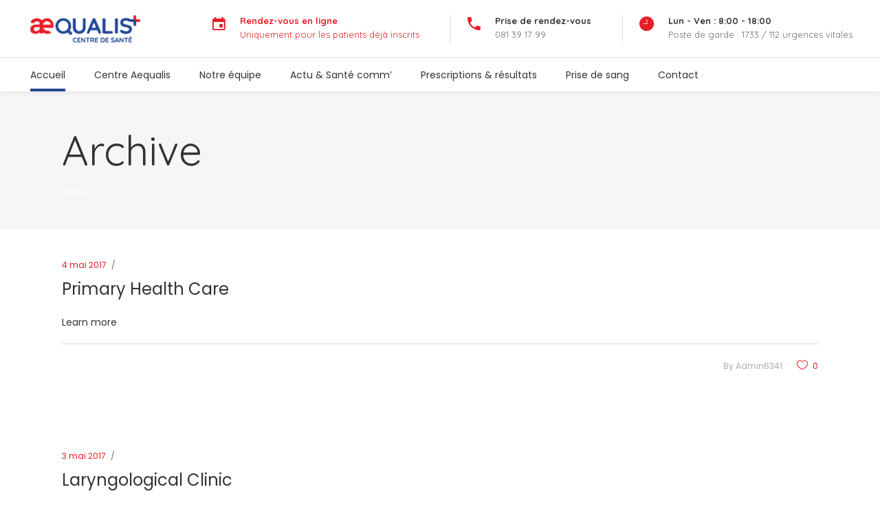

--- FILE ---
content_type: text/html; charset=UTF-8
request_url: https://aequalis.be/events_category/primary-health-care/
body_size: 16464
content:
<!DOCTYPE html>
<html lang="fr-FR">
<head>
    
        <meta charset="UTF-8"/>
        <link rel="profile" href="http://gmpg.org/xfn/11"/>
        
                <meta name="viewport" content="width=device-width,initial-scale=1,user-scalable=yes">
        <meta name='robots' content='index, follow, max-image-preview:large, max-snippet:-1, max-video-preview:-1' />

	<!-- This site is optimized with the Yoast SEO plugin v26.7 - https://yoast.com/wordpress/plugins/seo/ -->
	<title>Archives des Primary Health Care - Aequalis</title>
	<link rel="canonical" href="https://aequalis.be/events_category/primary-health-care/" />
	<meta property="og:locale" content="fr_FR" />
	<meta property="og:type" content="article" />
	<meta property="og:title" content="Archives des Primary Health Care - Aequalis" />
	<meta property="og:url" content="https://aequalis.be/events_category/primary-health-care/" />
	<meta property="og:site_name" content="Aequalis" />
	<meta property="og:image" content="https://aequalis.be/wp-content/uploads/2026/01/equipe.jpeg" />
	<meta property="og:image:width" content="1812" />
	<meta property="og:image:height" content="1378" />
	<meta property="og:image:type" content="image/jpeg" />
	<meta name="twitter:card" content="summary_large_image" />
	<script type="application/ld+json" class="yoast-schema-graph">{"@context":"https://schema.org","@graph":[{"@type":"CollectionPage","@id":"https://aequalis.be/events_category/primary-health-care/","url":"https://aequalis.be/events_category/primary-health-care/","name":"Archives des Primary Health Care - Aequalis","isPartOf":{"@id":"https://aequalis.be/#website"},"breadcrumb":{"@id":"https://aequalis.be/events_category/primary-health-care/#breadcrumb"},"inLanguage":"fr-FR"},{"@type":"BreadcrumbList","@id":"https://aequalis.be/events_category/primary-health-care/#breadcrumb","itemListElement":[{"@type":"ListItem","position":1,"name":"Accueil","item":"https://aequalis.be/"},{"@type":"ListItem","position":2,"name":"Primary Health Care"}]},{"@type":"WebSite","@id":"https://aequalis.be/#website","url":"https://aequalis.be/","name":"Aequalis – Centre de Santé situé à Saint-Servais, Namur","description":"Centre de Santé situé à Saint-Servais, Namur","publisher":{"@id":"https://aequalis.be/#organization"},"potentialAction":[{"@type":"SearchAction","target":{"@type":"EntryPoint","urlTemplate":"https://aequalis.be/?s={search_term_string}"},"query-input":{"@type":"PropertyValueSpecification","valueRequired":true,"valueName":"search_term_string"}}],"inLanguage":"fr-FR"},{"@type":"Organization","@id":"https://aequalis.be/#organization","name":"Aequalis","url":"https://aequalis.be/","logo":{"@type":"ImageObject","inLanguage":"fr-FR","@id":"https://aequalis.be/#/schema/logo/image/","url":"https://aequalis.be/wp-content/uploads/2022/11/cropped-Capture-decran-2022-11-24-a-13.34.57.png","contentUrl":"https://aequalis.be/wp-content/uploads/2022/11/cropped-Capture-decran-2022-11-24-a-13.34.57.png","width":512,"height":512,"caption":"Aequalis"},"image":{"@id":"https://aequalis.be/#/schema/logo/image/"},"sameAs":["https://www.facebook.com/profile.php?id=100090417788431"]}]}</script>
	<!-- / Yoast SEO plugin. -->


<link rel='dns-prefetch' href='//fonts.googleapis.com' />
<link rel="alternate" type="application/rss+xml" title="Aequalis &raquo; Flux" href="https://aequalis.be/feed/" />
<link rel="alternate" type="application/rss+xml" title="Flux pour Aequalis &raquo; Primary Health Care Catégories" href="https://aequalis.be/events_category/primary-health-care/feed/" />
<style id='wp-img-auto-sizes-contain-inline-css' type='text/css'>
img:is([sizes=auto i],[sizes^="auto," i]){contain-intrinsic-size:3000px 1500px}
/*# sourceURL=wp-img-auto-sizes-contain-inline-css */
</style>
<style id='wp-emoji-styles-inline-css' type='text/css'>

	img.wp-smiley, img.emoji {
		display: inline !important;
		border: none !important;
		box-shadow: none !important;
		height: 1em !important;
		width: 1em !important;
		margin: 0 0.07em !important;
		vertical-align: -0.1em !important;
		background: none !important;
		padding: 0 !important;
	}
/*# sourceURL=wp-emoji-styles-inline-css */
</style>
<style id='wp-block-library-inline-css' type='text/css'>
:root{--wp-block-synced-color:#7a00df;--wp-block-synced-color--rgb:122,0,223;--wp-bound-block-color:var(--wp-block-synced-color);--wp-editor-canvas-background:#ddd;--wp-admin-theme-color:#007cba;--wp-admin-theme-color--rgb:0,124,186;--wp-admin-theme-color-darker-10:#006ba1;--wp-admin-theme-color-darker-10--rgb:0,107,160.5;--wp-admin-theme-color-darker-20:#005a87;--wp-admin-theme-color-darker-20--rgb:0,90,135;--wp-admin-border-width-focus:2px}@media (min-resolution:192dpi){:root{--wp-admin-border-width-focus:1.5px}}.wp-element-button{cursor:pointer}:root .has-very-light-gray-background-color{background-color:#eee}:root .has-very-dark-gray-background-color{background-color:#313131}:root .has-very-light-gray-color{color:#eee}:root .has-very-dark-gray-color{color:#313131}:root .has-vivid-green-cyan-to-vivid-cyan-blue-gradient-background{background:linear-gradient(135deg,#00d084,#0693e3)}:root .has-purple-crush-gradient-background{background:linear-gradient(135deg,#34e2e4,#4721fb 50%,#ab1dfe)}:root .has-hazy-dawn-gradient-background{background:linear-gradient(135deg,#faaca8,#dad0ec)}:root .has-subdued-olive-gradient-background{background:linear-gradient(135deg,#fafae1,#67a671)}:root .has-atomic-cream-gradient-background{background:linear-gradient(135deg,#fdd79a,#004a59)}:root .has-nightshade-gradient-background{background:linear-gradient(135deg,#330968,#31cdcf)}:root .has-midnight-gradient-background{background:linear-gradient(135deg,#020381,#2874fc)}:root{--wp--preset--font-size--normal:16px;--wp--preset--font-size--huge:42px}.has-regular-font-size{font-size:1em}.has-larger-font-size{font-size:2.625em}.has-normal-font-size{font-size:var(--wp--preset--font-size--normal)}.has-huge-font-size{font-size:var(--wp--preset--font-size--huge)}.has-text-align-center{text-align:center}.has-text-align-left{text-align:left}.has-text-align-right{text-align:right}.has-fit-text{white-space:nowrap!important}#end-resizable-editor-section{display:none}.aligncenter{clear:both}.items-justified-left{justify-content:flex-start}.items-justified-center{justify-content:center}.items-justified-right{justify-content:flex-end}.items-justified-space-between{justify-content:space-between}.screen-reader-text{border:0;clip-path:inset(50%);height:1px;margin:-1px;overflow:hidden;padding:0;position:absolute;width:1px;word-wrap:normal!important}.screen-reader-text:focus{background-color:#ddd;clip-path:none;color:#444;display:block;font-size:1em;height:auto;left:5px;line-height:normal;padding:15px 23px 14px;text-decoration:none;top:5px;width:auto;z-index:100000}html :where(.has-border-color){border-style:solid}html :where([style*=border-top-color]){border-top-style:solid}html :where([style*=border-right-color]){border-right-style:solid}html :where([style*=border-bottom-color]){border-bottom-style:solid}html :where([style*=border-left-color]){border-left-style:solid}html :where([style*=border-width]){border-style:solid}html :where([style*=border-top-width]){border-top-style:solid}html :where([style*=border-right-width]){border-right-style:solid}html :where([style*=border-bottom-width]){border-bottom-style:solid}html :where([style*=border-left-width]){border-left-style:solid}html :where(img[class*=wp-image-]){height:auto;max-width:100%}:where(figure){margin:0 0 1em}html :where(.is-position-sticky){--wp-admin--admin-bar--position-offset:var(--wp-admin--admin-bar--height,0px)}@media screen and (max-width:600px){html :where(.is-position-sticky){--wp-admin--admin-bar--position-offset:0px}}

/*# sourceURL=wp-block-library-inline-css */
</style><style id='wp-block-list-inline-css' type='text/css'>
ol,ul{box-sizing:border-box}:root :where(.wp-block-list.has-background){padding:1.25em 2.375em}
/*# sourceURL=https://aequalis.be/wp-includes/blocks/list/style.min.css */
</style>
<style id='global-styles-inline-css' type='text/css'>
:root{--wp--preset--aspect-ratio--square: 1;--wp--preset--aspect-ratio--4-3: 4/3;--wp--preset--aspect-ratio--3-4: 3/4;--wp--preset--aspect-ratio--3-2: 3/2;--wp--preset--aspect-ratio--2-3: 2/3;--wp--preset--aspect-ratio--16-9: 16/9;--wp--preset--aspect-ratio--9-16: 9/16;--wp--preset--color--black: #000000;--wp--preset--color--cyan-bluish-gray: #abb8c3;--wp--preset--color--white: #ffffff;--wp--preset--color--pale-pink: #f78da7;--wp--preset--color--vivid-red: #cf2e2e;--wp--preset--color--luminous-vivid-orange: #ff6900;--wp--preset--color--luminous-vivid-amber: #fcb900;--wp--preset--color--light-green-cyan: #7bdcb5;--wp--preset--color--vivid-green-cyan: #00d084;--wp--preset--color--pale-cyan-blue: #8ed1fc;--wp--preset--color--vivid-cyan-blue: #0693e3;--wp--preset--color--vivid-purple: #9b51e0;--wp--preset--gradient--vivid-cyan-blue-to-vivid-purple: linear-gradient(135deg,rgb(6,147,227) 0%,rgb(155,81,224) 100%);--wp--preset--gradient--light-green-cyan-to-vivid-green-cyan: linear-gradient(135deg,rgb(122,220,180) 0%,rgb(0,208,130) 100%);--wp--preset--gradient--luminous-vivid-amber-to-luminous-vivid-orange: linear-gradient(135deg,rgb(252,185,0) 0%,rgb(255,105,0) 100%);--wp--preset--gradient--luminous-vivid-orange-to-vivid-red: linear-gradient(135deg,rgb(255,105,0) 0%,rgb(207,46,46) 100%);--wp--preset--gradient--very-light-gray-to-cyan-bluish-gray: linear-gradient(135deg,rgb(238,238,238) 0%,rgb(169,184,195) 100%);--wp--preset--gradient--cool-to-warm-spectrum: linear-gradient(135deg,rgb(74,234,220) 0%,rgb(151,120,209) 20%,rgb(207,42,186) 40%,rgb(238,44,130) 60%,rgb(251,105,98) 80%,rgb(254,248,76) 100%);--wp--preset--gradient--blush-light-purple: linear-gradient(135deg,rgb(255,206,236) 0%,rgb(152,150,240) 100%);--wp--preset--gradient--blush-bordeaux: linear-gradient(135deg,rgb(254,205,165) 0%,rgb(254,45,45) 50%,rgb(107,0,62) 100%);--wp--preset--gradient--luminous-dusk: linear-gradient(135deg,rgb(255,203,112) 0%,rgb(199,81,192) 50%,rgb(65,88,208) 100%);--wp--preset--gradient--pale-ocean: linear-gradient(135deg,rgb(255,245,203) 0%,rgb(182,227,212) 50%,rgb(51,167,181) 100%);--wp--preset--gradient--electric-grass: linear-gradient(135deg,rgb(202,248,128) 0%,rgb(113,206,126) 100%);--wp--preset--gradient--midnight: linear-gradient(135deg,rgb(2,3,129) 0%,rgb(40,116,252) 100%);--wp--preset--font-size--small: 13px;--wp--preset--font-size--medium: 20px;--wp--preset--font-size--large: 36px;--wp--preset--font-size--x-large: 42px;--wp--preset--spacing--20: 0.44rem;--wp--preset--spacing--30: 0.67rem;--wp--preset--spacing--40: 1rem;--wp--preset--spacing--50: 1.5rem;--wp--preset--spacing--60: 2.25rem;--wp--preset--spacing--70: 3.38rem;--wp--preset--spacing--80: 5.06rem;--wp--preset--shadow--natural: 6px 6px 9px rgba(0, 0, 0, 0.2);--wp--preset--shadow--deep: 12px 12px 50px rgba(0, 0, 0, 0.4);--wp--preset--shadow--sharp: 6px 6px 0px rgba(0, 0, 0, 0.2);--wp--preset--shadow--outlined: 6px 6px 0px -3px rgb(255, 255, 255), 6px 6px rgb(0, 0, 0);--wp--preset--shadow--crisp: 6px 6px 0px rgb(0, 0, 0);}:where(.is-layout-flex){gap: 0.5em;}:where(.is-layout-grid){gap: 0.5em;}body .is-layout-flex{display: flex;}.is-layout-flex{flex-wrap: wrap;align-items: center;}.is-layout-flex > :is(*, div){margin: 0;}body .is-layout-grid{display: grid;}.is-layout-grid > :is(*, div){margin: 0;}:where(.wp-block-columns.is-layout-flex){gap: 2em;}:where(.wp-block-columns.is-layout-grid){gap: 2em;}:where(.wp-block-post-template.is-layout-flex){gap: 1.25em;}:where(.wp-block-post-template.is-layout-grid){gap: 1.25em;}.has-black-color{color: var(--wp--preset--color--black) !important;}.has-cyan-bluish-gray-color{color: var(--wp--preset--color--cyan-bluish-gray) !important;}.has-white-color{color: var(--wp--preset--color--white) !important;}.has-pale-pink-color{color: var(--wp--preset--color--pale-pink) !important;}.has-vivid-red-color{color: var(--wp--preset--color--vivid-red) !important;}.has-luminous-vivid-orange-color{color: var(--wp--preset--color--luminous-vivid-orange) !important;}.has-luminous-vivid-amber-color{color: var(--wp--preset--color--luminous-vivid-amber) !important;}.has-light-green-cyan-color{color: var(--wp--preset--color--light-green-cyan) !important;}.has-vivid-green-cyan-color{color: var(--wp--preset--color--vivid-green-cyan) !important;}.has-pale-cyan-blue-color{color: var(--wp--preset--color--pale-cyan-blue) !important;}.has-vivid-cyan-blue-color{color: var(--wp--preset--color--vivid-cyan-blue) !important;}.has-vivid-purple-color{color: var(--wp--preset--color--vivid-purple) !important;}.has-black-background-color{background-color: var(--wp--preset--color--black) !important;}.has-cyan-bluish-gray-background-color{background-color: var(--wp--preset--color--cyan-bluish-gray) !important;}.has-white-background-color{background-color: var(--wp--preset--color--white) !important;}.has-pale-pink-background-color{background-color: var(--wp--preset--color--pale-pink) !important;}.has-vivid-red-background-color{background-color: var(--wp--preset--color--vivid-red) !important;}.has-luminous-vivid-orange-background-color{background-color: var(--wp--preset--color--luminous-vivid-orange) !important;}.has-luminous-vivid-amber-background-color{background-color: var(--wp--preset--color--luminous-vivid-amber) !important;}.has-light-green-cyan-background-color{background-color: var(--wp--preset--color--light-green-cyan) !important;}.has-vivid-green-cyan-background-color{background-color: var(--wp--preset--color--vivid-green-cyan) !important;}.has-pale-cyan-blue-background-color{background-color: var(--wp--preset--color--pale-cyan-blue) !important;}.has-vivid-cyan-blue-background-color{background-color: var(--wp--preset--color--vivid-cyan-blue) !important;}.has-vivid-purple-background-color{background-color: var(--wp--preset--color--vivid-purple) !important;}.has-black-border-color{border-color: var(--wp--preset--color--black) !important;}.has-cyan-bluish-gray-border-color{border-color: var(--wp--preset--color--cyan-bluish-gray) !important;}.has-white-border-color{border-color: var(--wp--preset--color--white) !important;}.has-pale-pink-border-color{border-color: var(--wp--preset--color--pale-pink) !important;}.has-vivid-red-border-color{border-color: var(--wp--preset--color--vivid-red) !important;}.has-luminous-vivid-orange-border-color{border-color: var(--wp--preset--color--luminous-vivid-orange) !important;}.has-luminous-vivid-amber-border-color{border-color: var(--wp--preset--color--luminous-vivid-amber) !important;}.has-light-green-cyan-border-color{border-color: var(--wp--preset--color--light-green-cyan) !important;}.has-vivid-green-cyan-border-color{border-color: var(--wp--preset--color--vivid-green-cyan) !important;}.has-pale-cyan-blue-border-color{border-color: var(--wp--preset--color--pale-cyan-blue) !important;}.has-vivid-cyan-blue-border-color{border-color: var(--wp--preset--color--vivid-cyan-blue) !important;}.has-vivid-purple-border-color{border-color: var(--wp--preset--color--vivid-purple) !important;}.has-vivid-cyan-blue-to-vivid-purple-gradient-background{background: var(--wp--preset--gradient--vivid-cyan-blue-to-vivid-purple) !important;}.has-light-green-cyan-to-vivid-green-cyan-gradient-background{background: var(--wp--preset--gradient--light-green-cyan-to-vivid-green-cyan) !important;}.has-luminous-vivid-amber-to-luminous-vivid-orange-gradient-background{background: var(--wp--preset--gradient--luminous-vivid-amber-to-luminous-vivid-orange) !important;}.has-luminous-vivid-orange-to-vivid-red-gradient-background{background: var(--wp--preset--gradient--luminous-vivid-orange-to-vivid-red) !important;}.has-very-light-gray-to-cyan-bluish-gray-gradient-background{background: var(--wp--preset--gradient--very-light-gray-to-cyan-bluish-gray) !important;}.has-cool-to-warm-spectrum-gradient-background{background: var(--wp--preset--gradient--cool-to-warm-spectrum) !important;}.has-blush-light-purple-gradient-background{background: var(--wp--preset--gradient--blush-light-purple) !important;}.has-blush-bordeaux-gradient-background{background: var(--wp--preset--gradient--blush-bordeaux) !important;}.has-luminous-dusk-gradient-background{background: var(--wp--preset--gradient--luminous-dusk) !important;}.has-pale-ocean-gradient-background{background: var(--wp--preset--gradient--pale-ocean) !important;}.has-electric-grass-gradient-background{background: var(--wp--preset--gradient--electric-grass) !important;}.has-midnight-gradient-background{background: var(--wp--preset--gradient--midnight) !important;}.has-small-font-size{font-size: var(--wp--preset--font-size--small) !important;}.has-medium-font-size{font-size: var(--wp--preset--font-size--medium) !important;}.has-large-font-size{font-size: var(--wp--preset--font-size--large) !important;}.has-x-large-font-size{font-size: var(--wp--preset--font-size--x-large) !important;}
/*# sourceURL=global-styles-inline-css */
</style>

<style id='classic-theme-styles-inline-css' type='text/css'>
/*! This file is auto-generated */
.wp-block-button__link{color:#fff;background-color:#32373c;border-radius:9999px;box-shadow:none;text-decoration:none;padding:calc(.667em + 2px) calc(1.333em + 2px);font-size:1.125em}.wp-block-file__button{background:#32373c;color:#fff;text-decoration:none}
/*# sourceURL=/wp-includes/css/classic-themes.min.css */
</style>
<link rel='stylesheet' id='select2-css' href='https://aequalis.be/wp-content/themes/aequalis/framework/admin/assets/css/select2.min.css?ver=6.9' type='text/css' media='all' />
<link rel='stylesheet' id='mkdf-core-dashboard-style-css' href='https://aequalis.be/wp-content/plugins/mkdf-core/core-dashboard/assets/css/core-dashboard.min.css?ver=6.9' type='text/css' media='all' />
<link rel='stylesheet' id='timetable_sf_style-css' href='https://aequalis.be/wp-content/plugins/timetable/style/superfish.css?ver=6.9' type='text/css' media='all' />
<link rel='stylesheet' id='timetable_gtip2_style-css' href='https://aequalis.be/wp-content/plugins/timetable/style/jquery.qtip.css?ver=6.9' type='text/css' media='all' />
<link rel='stylesheet' id='timetable_style-css' href='https://aequalis.be/wp-content/plugins/timetable/style/style.css?ver=6.9' type='text/css' media='all' />
<link rel='stylesheet' id='timetable_event_template-css' href='https://aequalis.be/wp-content/plugins/timetable/style/event_template.css?ver=6.9' type='text/css' media='all' />
<link rel='stylesheet' id='timetable_responsive_style-css' href='https://aequalis.be/wp-content/plugins/timetable/style/responsive.css?ver=6.9' type='text/css' media='all' />
<link rel='stylesheet' id='timetable_font_lato-css' href='//fonts.googleapis.com/css?family=Lato%3A400%2C700&#038;ver=6.9' type='text/css' media='all' />
<link rel='stylesheet' id='mediclinic-mikado-default-style-css' href='https://aequalis.be/wp-content/themes/aequalis/style.css?ver=6.9' type='text/css' media='all' />
<link rel='stylesheet' id='mediclinic-mikado-modules-css' href='https://aequalis.be/wp-content/themes/aequalis/assets/css/modules.min.css?ver=6.9' type='text/css' media='all' />
<style id='mediclinic-mikado-modules-inline-css' type='text/css'>
/* generated in /home/aequalu/www/wp-content/themes/aequalis/framework/admin/options/general/map.php mediclinic_mikado_page_general_style function */
.page-id--1.mkdf-boxed .mkdf-wrapper { background-attachment: fixed;}


/** Landing page main menu hide**/
.page-id-7262 .mkdf-main-menu {
display: none;
}

@media only screen and (min-width: 1280px) {
.page-id-7262 .mkdf-page-header .mkdf-vertical-align-containers {
padding: 0 84px;
}}
@media only screen and (min-width: 1450px){
.page-id-7262 .mkdf-page-header .mkdf-vertical-align-containers {
padding: 0 125px;
}}
/**
 * Firefox specific rule for fixing Poppins rendering in firefox
 */
@-moz-document url-prefix() {
    blockquote,
    footer .widget.widget_tag_cloud a,
    .mkdf-side-menu .widget.widget_tag_cloud a,
    .wpb_widgetised_column .widget.widget_tag_cloud a,
    aside.mkdf-sidebar .widget.widget_tag_cloud a,
    .mkdf-main-menu>ul>li>a {
        font-weight: lighter !important;
    }
}
.mkdf-vertical-align-containers .mkdf-position-center:before, .mkdf-vertical-align-containers .mkdf-position-left:before, .mkdf-vertical-align-containers .mkdf-position-right:before {
margin-right: 0;
}
.mkdf-top-bar, .mkdf-fixed-wrapper .mkdf-position-right, .mkdf-contact-info.mkdf-book-now {display:none;}

.status-indicator {
	display: inline-block;
	width: 1.8rem;
	height: 1.8rem;
	border-radius: 50%;
	background: #222222;
	margin-right: 0.5rem;
}
.status-indicator--active {
  background: #25be64;
}
.status-indicator--inactive {
  background: #dadde4;
}
.mkdf-team-single-holder .mkdf-team-single-content {
margin-top: 0;
margin-bottom: 40px;
}
.mkdf-team-single-holder .mkdf-team-single-content table {
margin-bottom: 20px;
}
.mkdf-team-single-holder .mkdf-ts-bio-holder p {
margin-bottom: 20px;
}
.mkdf-team-single-holder .mkdf-ts-bio-holder hr {
margin: 20px 0;
}
.mkdf-position-right-inner .widget.mkdf-icon-info-widget:first-child span {
color: #ea1d27;
}
#mobile-menu-item-10158 a {
color: #ea1d27;
font-weight: bold;
}
/*# sourceURL=mediclinic-mikado-modules-inline-css */
</style>
<link rel='stylesheet' id='mkdf-font_awesome-css' href='https://aequalis.be/wp-content/themes/aequalis/assets/css/font-awesome/css/font-awesome.min.css?ver=6.9' type='text/css' media='all' />
<link rel='stylesheet' id='mkdf-font_elegant-css' href='https://aequalis.be/wp-content/themes/aequalis/assets/css/elegant-icons/style.min.css?ver=6.9' type='text/css' media='all' />
<link rel='stylesheet' id='mkdf-ion_icons-css' href='https://aequalis.be/wp-content/themes/aequalis/assets/css/ion-icons/css/ionicons.min.css?ver=6.9' type='text/css' media='all' />
<link rel='stylesheet' id='mkdf-linea_icons-css' href='https://aequalis.be/wp-content/themes/aequalis/assets/css/linea-icons/style.css?ver=6.9' type='text/css' media='all' />
<link rel='stylesheet' id='mkdf-simple_line_icons-css' href='https://aequalis.be/wp-content/themes/aequalis/assets/css/simple-line-icons/simple-line-icons.css?ver=6.9' type='text/css' media='all' />
<link rel='stylesheet' id='mediaelement-css' href='https://aequalis.be/wp-includes/js/mediaelement/mediaelementplayer-legacy.min.css?ver=4.2.17' type='text/css' media='all' />
<link rel='stylesheet' id='wp-mediaelement-css' href='https://aequalis.be/wp-includes/js/mediaelement/wp-mediaelement.min.css?ver=6.9' type='text/css' media='all' />
<link rel='stylesheet' id='mediclinic-mikado-style-dynamic-css' href='https://aequalis.be/wp-content/themes/aequalis/assets/css/style_dynamic.css?ver=1767959280' type='text/css' media='all' />
<link rel='stylesheet' id='mediclinic-mikado-modules-responsive-css' href='https://aequalis.be/wp-content/themes/aequalis/assets/css/modules-responsive.min.css?ver=6.9' type='text/css' media='all' />
<link rel='stylesheet' id='mediclinic-mikado-style-dynamic-responsive-css' href='https://aequalis.be/wp-content/themes/aequalis/assets/css/style_dynamic_responsive.css?ver=1767959280' type='text/css' media='all' />
<link rel='stylesheet' id='mediclinic-mikado-google-fonts-css' href='https://fonts.googleapis.com/css?family=Poppins%3A400%2C700%7COpen+Sans%3A400%2C700%7CQuicksand%3A400%2C700%7CPoppins%3A400%2C700&#038;subset=latin-ext&#038;ver=1.0.0' type='text/css' media='all' />
<script type="text/javascript" src="https://aequalis.be/wp-includes/js/jquery/jquery.min.js?ver=3.7.1" id="jquery-core-js"></script>
<script type="text/javascript" src="https://aequalis.be/wp-includes/js/jquery/jquery-migrate.min.js?ver=3.4.1" id="jquery-migrate-js"></script>
<script></script><link rel="https://api.w.org/" href="https://aequalis.be/wp-json/" /><link rel="alternate" title="JSON" type="application/json" href="https://aequalis.be/wp-json/wp/v2/events_category/37" /><link rel="EditURI" type="application/rsd+xml" title="RSD" href="https://aequalis.be/xmlrpc.php?rsd" />
<meta name="generator" content="WordPress 6.9" />
<meta name="generator" content="Powered by WPBakery Page Builder - drag and drop page builder for WordPress."/>
<meta name="generator" content="Powered by Slider Revolution 6.5.2 - responsive, Mobile-Friendly Slider Plugin for WordPress with comfortable drag and drop interface." />
<link rel="icon" href="https://aequalis.be/wp-content/uploads/2022/11/cropped-Capture-decran-2022-11-24-a-13.34.57-32x32.png" sizes="32x32" />
<link rel="icon" href="https://aequalis.be/wp-content/uploads/2022/11/cropped-Capture-decran-2022-11-24-a-13.34.57-192x192.png" sizes="192x192" />
<link rel="apple-touch-icon" href="https://aequalis.be/wp-content/uploads/2022/11/cropped-Capture-decran-2022-11-24-a-13.34.57-180x180.png" />
<meta name="msapplication-TileImage" content="https://aequalis.be/wp-content/uploads/2022/11/cropped-Capture-decran-2022-11-24-a-13.34.57-270x270.png" />
<script type="text/javascript">function setREVStartSize(e){
			//window.requestAnimationFrame(function() {				 
				window.RSIW = window.RSIW===undefined ? window.innerWidth : window.RSIW;	
				window.RSIH = window.RSIH===undefined ? window.innerHeight : window.RSIH;	
				try {								
					var pw = document.getElementById(e.c).parentNode.offsetWidth,
						newh;
					pw = pw===0 || isNaN(pw) ? window.RSIW : pw;
					e.tabw = e.tabw===undefined ? 0 : parseInt(e.tabw);
					e.thumbw = e.thumbw===undefined ? 0 : parseInt(e.thumbw);
					e.tabh = e.tabh===undefined ? 0 : parseInt(e.tabh);
					e.thumbh = e.thumbh===undefined ? 0 : parseInt(e.thumbh);
					e.tabhide = e.tabhide===undefined ? 0 : parseInt(e.tabhide);
					e.thumbhide = e.thumbhide===undefined ? 0 : parseInt(e.thumbhide);
					e.mh = e.mh===undefined || e.mh=="" || e.mh==="auto" ? 0 : parseInt(e.mh,0);		
					if(e.layout==="fullscreen" || e.l==="fullscreen") 						
						newh = Math.max(e.mh,window.RSIH);					
					else{					
						e.gw = Array.isArray(e.gw) ? e.gw : [e.gw];
						for (var i in e.rl) if (e.gw[i]===undefined || e.gw[i]===0) e.gw[i] = e.gw[i-1];					
						e.gh = e.el===undefined || e.el==="" || (Array.isArray(e.el) && e.el.length==0)? e.gh : e.el;
						e.gh = Array.isArray(e.gh) ? e.gh : [e.gh];
						for (var i in e.rl) if (e.gh[i]===undefined || e.gh[i]===0) e.gh[i] = e.gh[i-1];
											
						var nl = new Array(e.rl.length),
							ix = 0,						
							sl;					
						e.tabw = e.tabhide>=pw ? 0 : e.tabw;
						e.thumbw = e.thumbhide>=pw ? 0 : e.thumbw;
						e.tabh = e.tabhide>=pw ? 0 : e.tabh;
						e.thumbh = e.thumbhide>=pw ? 0 : e.thumbh;					
						for (var i in e.rl) nl[i] = e.rl[i]<window.RSIW ? 0 : e.rl[i];
						sl = nl[0];									
						for (var i in nl) if (sl>nl[i] && nl[i]>0) { sl = nl[i]; ix=i;}															
						var m = pw>(e.gw[ix]+e.tabw+e.thumbw) ? 1 : (pw-(e.tabw+e.thumbw)) / (e.gw[ix]);					
						newh =  (e.gh[ix] * m) + (e.tabh + e.thumbh);
					}				
					if(window.rs_init_css===undefined) window.rs_init_css = document.head.appendChild(document.createElement("style"));					
					document.getElementById(e.c).height = newh+"px";
					window.rs_init_css.innerHTML += "#"+e.c+"_wrapper { height: "+newh+"px }";				
				} catch(e){
					console.log("Failure at Presize of Slider:" + e)
				}					   
			//});
		  };</script>
<noscript><style> .wpb_animate_when_almost_visible { opacity: 1; }</style></noscript><link rel='stylesheet' id='rs-plugin-settings-css' href='https://aequalis.be/wp-content/plugins/revslider/public/assets/css/rs6.css?ver=6.5.2' type='text/css' media='all' />
<style id='rs-plugin-settings-inline-css' type='text/css'>
#rs-demo-id {}
/*# sourceURL=rs-plugin-settings-inline-css */
</style>
</head>
<body class="archive tax-events_category term-primary-health-care term-37 wp-theme-aequalis mkdf-core-1.3 mediclinic-ver-1.8 mkdf-smooth-scroll mkdf-smooth-page-transitions mkdf-smooth-page-transitions-fadeout mkdf-grid-1200 mkdf-fixed-on-scroll mkdf-dropdown-animate-height mkdf-header-standard-extended mkdf-menu-area-in-grid-shadow-disable mkdf-menu-area-border-disable mkdf-menu-area-in-grid-border-disable mkdf-logo-area-border-disable mkdf-logo-area-in-grid-border-disable mkdf-header-vertical-shadow-disable mkdf-header-vertical-border-disable mkdf-side-menu-slide-from-right mkdf-default-mobile-header mkdf-sticky-up-mobile-header mkdf-search-covers-header wpb-js-composer js-comp-ver-7.9 vc_responsive" itemscope itemtype="http://schema.org/WebPage">
    <section class="mkdf-side-menu">
	<div class="mkdf-close-side-menu-holder">
		<a class="mkdf-close-side-menu" href="#" target="_self">
			<span class=" icon_close"></span>
		</a>
	</div>
	<div id="text-11" class="widget mkdf-sidearea widget_text">			<div class="textwidget"><div style="margin-bottom:14px;margin-top: 20px; ">
Pour tout vos rendez-vous, veuillez téléphoner au <a href="tel:+3281391799">+ 32 81 39 17 99</a>
</div></div>
		</div><div class="widget mkdf-icon-info-widget"><div class="mkdf-info-icon clearfix mkdf-icon-info-icon-medium">
	<div class="mkdf-icon-info-icon">
									    <span class="mkdf-icon-shortcode mkdf-normal"  >
                    <i class="mkdf-icon-ion-icon ion-ios-time mkdf-icon-element" style="font-size:23px" ></i>            </span>
						</div>
	<div class="mkdf-info-icon-content">
										<span class="mkdf-info-icon-title-text" >Lun - Ven : 8:00 - 18:00</span>
											<span class="mkdf-info-icon-subtitle-text" >Sam - Dim : Fermé</span>
			</div>
</div></div><div class="widget mkdf-icon-info-widget"><div class="mkdf-info-icon clearfix mkdf-icon-info-icon-medium">
	<div class="mkdf-icon-info-icon">
									    <span class="mkdf-icon-shortcode mkdf-normal"  >
                    <i class="mkdf-icon-ion-icon ion-ios-telephone mkdf-icon-element" style="font-size:23px" ></i>            </span>
						</div>
	<div class="mkdf-info-icon-content">
										<span class="mkdf-info-icon-title-text" >Prise de rendez-vous</span>
											<span class="mkdf-info-icon-subtitle-text" >+32 81 39 17 99</span>
			</div>
</div></div><div class="widget mkdf-separator-widget"><div class="mkdf-separator-holder clearfix  mkdf-separator-center mkdf-separator-full-width">
	<div class="mkdf-separator" style="border-color: #dadada;border-style: solid;border-bottom-width: 1px;margin-top: 18px;margin-bottom: 3px"></div>
</div>
</div><div class="widget mkdf-blog-list-widget"><div class="mkdf-widget-title-holder"><h4 class="mkdf-widget-title">Notre actualité</h4></div><div class="mkdf-blog-list-holder mkdf-bl-simple mkdf-bl-one-column mkdf-bl-normal-space mkdf-bl-pag-no-pagination"  data-type=simple data-number-of-posts=3 data-number-of-columns=1 data-space-between-columns=normal data-order-by=date data-order=ASC data-image-size=thumbnail data-title-tag=h3 data-excerpt-length=90 data-post-info-section=yes data-post-info-image=yes data-post-info-author=yes data-post-info-date=yes data-post-info-category=yes data-post-info-comments=no data-post-info-like=no data-post-info-share=no data-pagination-type=no-pagination data-max-num-pages=3 data-next-page=2>
	<div class="mkdf-bl-wrapper">
		<ul class="mkdf-blog-list">
			<li class="mkdf-bl-item clearfix">
	<div class="mkdf-bli-inner">
        
	<div class="mkdf-post-image">
        		    <a itemprop="url" href="https://aequalis.be/2022/11/15/bienvenue-sur-le-site-daequalis/" title="Bienvenue sur le site d&rsquo;Aequalis">
                            <img width="150" height="150" src="https://aequalis.be/wp-content/uploads/2022/11/pexels-photo-4226769-150x150.webp" class="attachment-thumbnail size-thumbnail wp-post-image" alt="" decoding="async" srcset="https://aequalis.be/wp-content/uploads/2022/11/pexels-photo-4226769-150x150.webp 150w, https://aequalis.be/wp-content/uploads/2022/11/pexels-photo-4226769-550x550.webp 550w, https://aequalis.be/wp-content/uploads/2022/11/pexels-photo-4226769-1100x1100.webp 1100w" sizes="(max-width: 150px) 100vw, 150px" />                		    </a>
        	</div>
		
		<div class="mkdf-bli-content">
            
<h3 itemprop="name" class="entry-title mkdf-post-title"  >
            <a itemprop="url" href="https://aequalis.be/2022/11/15/bienvenue-sur-le-site-daequalis/" title="Bienvenue sur le site d&rsquo;Aequalis">
            Bienvenue sur le site d&rsquo;Aequalis            </a>
    </h3>			<div itemprop="dateCreated" class="mkdf-post-info-date entry-date published updated">
            <a itemprop="url" href="https://aequalis.be/2022/11/">
    
        15 novembre 2022        </a>
    <meta itemprop="interactionCount" content="UserComments: 0"/>
</div>		</div>
	</div>
</li><li class="mkdf-bl-item clearfix">
	<div class="mkdf-bli-inner">
        
	<div class="mkdf-post-image">
        		    <a itemprop="url" href="https://aequalis.be/2022/11/17/prenez-des-maintenant-vos-rendez-vous-en-ligne-chez-vos-prestataires-habituels-directement-via-leur-page-web/" title="Prenez dès maintenant vos rendez-vous en ligne chez vos prestataires habituels directement via notre équipe">
                            <img itemprop="image" class="mkdf-custom-post-image" src="https://aequalis.be/wp-content/uploads/2022/11/apple-gae53cd51c_1920-1.jpg" alt="Blog list featured image" />
                		    </a>
        	</div>
		
		<div class="mkdf-bli-content">
            
<h3 itemprop="name" class="entry-title mkdf-post-title"  >
            <a itemprop="url" href="https://aequalis.be/2022/11/17/prenez-des-maintenant-vos-rendez-vous-en-ligne-chez-vos-prestataires-habituels-directement-via-leur-page-web/" title="Prenez dès maintenant vos rendez-vous en ligne chez vos prestataires habituels directement via notre équipe">
            Prenez dès maintenant vos rendez-vous en ligne chez vos prestataires habituels directement via notre équipe            </a>
    </h3>			<div itemprop="dateCreated" class="mkdf-post-info-date entry-date published updated">
            <a itemprop="url" href="https://aequalis.be/2022/11/">
    
        17 novembre 2022        </a>
    <meta itemprop="interactionCount" content="UserComments: 0"/>
</div>		</div>
	</div>
</li><li class="mkdf-bl-item clearfix">
	<div class="mkdf-bli-inner">
        
	<div class="mkdf-post-image">
        		    <a itemprop="url" href="https://aequalis.be/2022/11/23/nous-collaborons-avec-le-centre-centre-pluridisciplinaire-autour-de-soi/" title="Nous collaborons avec le centre centre pluridisciplinaire « Autour de soi ».">
                            <img itemprop="image" class="mkdf-custom-post-image" src="https://aequalis.be/wp-content/uploads/2022/11/mental-health-g7d587e2c7_1920.jpg" alt="Blog list featured image" />
                		    </a>
        	</div>
		
		<div class="mkdf-bli-content">
            
<h3 itemprop="name" class="entry-title mkdf-post-title"  >
            <a itemprop="url" href="https://aequalis.be/2022/11/23/nous-collaborons-avec-le-centre-centre-pluridisciplinaire-autour-de-soi/" title="Nous collaborons avec le centre centre pluridisciplinaire « Autour de soi ».">
            Nous collaborons avec le centre centre pluridisciplinaire « Autour de soi ».            </a>
    </h3>			<div itemprop="dateCreated" class="mkdf-post-info-date entry-date published updated">
            <a itemprop="url" href="https://aequalis.be/2022/11/">
    
        23 novembre 2022        </a>
    <meta itemprop="interactionCount" content="UserComments: 0"/>
</div>		</div>
	</div>
</li>		</ul>
	</div>
	</div></div></section>
    <div class="mkdf-wrapper">
        <div class="mkdf-wrapper-inner">
            
<header class="mkdf-page-header">
		
    <div class="mkdf-logo-area">
	    	    
        			
            <div class="mkdf-vertical-align-containers">
                <div class="mkdf-position-left">
                    <div class="mkdf-position-left-inner">
                        

<div class="mkdf-logo-wrapper">
    <a itemprop="url" href="https://aequalis.be/" style="height: 40px;">
        <img itemprop="image" class="mkdf-normal-logo" src="http://aequalis.be/wp-content/uploads/2021/09/aequalis.png" width="324" height="81"  alt="logo"/>
        <img itemprop="image" class="mkdf-dark-logo" src="http://aequalis.be/wp-content/uploads/2021/09/aequalis-noir.png" width="401" height="100"  alt="dark logo"/>        <img itemprop="image" class="mkdf-light-logo" src="http://aequalis.be/wp-content/uploads/2021/09/aequalis-blanc.png" width="401" height="100"  alt="light logo"/>    </a>
</div>

                    </div>
                </div>
                <div class="mkdf-position-right">
                    <div class="mkdf-position-right-inner">
						<div class="widget mkdf-icon-info-widget"><div class="mkdf-info-icon clearfix mkdf-icon-info-icon-medium">
	<div class="mkdf-icon-info-icon">
					<a itemprop="url" href="https://aequalis.be/le-centre-aequalis/rendez-vous-en-ligne/" target="_self">
									    <span class="mkdf-icon-shortcode mkdf-normal"  >
                    <i class="mkdf-icon-ion-icon ion-android-calendar mkdf-icon-element" style="font-size:25px" ></i>            </span>
								</a>
			</div>
	<div class="mkdf-info-icon-content">
											<a itemprop="url" href="https://aequalis.be/le-centre-aequalis/rendez-vous-en-ligne/" target="_self">
								<span class="mkdf-info-icon-title-text" >Rendez-vous en ligne</span>
									</a>
											<span class="mkdf-info-icon-subtitle-text" >Uniquement pour les patients déjà inscrits</span>
			</div>
</div></div><div class="widget mkdf-icon-info-widget"><div class="mkdf-info-icon clearfix mkdf-icon-info-icon-medium">
	<div class="mkdf-icon-info-icon">
					<a itemprop="url" href="tel:081391799" target="_self">
									    <span class="mkdf-icon-shortcode mkdf-normal"  >
                    <i class="mkdf-icon-ion-icon ion-android-call mkdf-icon-element" style="font-size:25px" ></i>            </span>
								</a>
			</div>
	<div class="mkdf-info-icon-content">
											<a itemprop="url" href="tel:081391799" target="_self">
								<span class="mkdf-info-icon-title-text" >Prise de rendez-vous</span>
									</a>
											<span class="mkdf-info-icon-subtitle-text" >081 39 17 99</span>
			</div>
</div></div><div class="widget mkdf-icon-info-widget"><div class="mkdf-info-icon clearfix mkdf-icon-info-icon-medium">
	<div class="mkdf-icon-info-icon">
					<a itemprop="url" href="https://www.health.belgium.be/fr/sante/organisation-des-soins-de-sante/aide-medicale-urgente/services-de-garde" target="_self">
									    <span class="mkdf-icon-shortcode mkdf-normal"  >
                    <i class="mkdf-icon-ion-icon ion-ios-clock mkdf-icon-element" style="font-size:26px" ></i>            </span>
								</a>
			</div>
	<div class="mkdf-info-icon-content">
											<a itemprop="url" href="https://www.health.belgium.be/fr/sante/organisation-des-soins-de-sante/aide-medicale-urgente/services-de-garde" target="_self">
								<span class="mkdf-info-icon-title-text" >Lun - Ven : 8:00 - 18:00</span>
									</a>
											<span class="mkdf-info-icon-subtitle-text" >Poste de garde : 1733 / 112 urgences vitales</span>
			</div>
</div></div>                    </div>
                </div>
            </div>
	            
            </div>
	
            <div class="mkdf-fixed-wrapper">
    	        
    <div class="mkdf-menu-area">
	    	    
        	            
            <div class="mkdf-vertical-align-containers">
                <div class="mkdf-position-left">
                    <div class="mkdf-position-left-inner">
                        
<nav class="mkdf-main-menu mkdf-drop-down mkdf-default-nav">
    <ul id="menu-main-navigation" class="clearfix"><li id="nav-menu-item-9509" class="menu-item menu-item-type-post_type menu-item-object-page menu-item-home  narrow"><a href="https://aequalis.be/" class=""><span class="item_outer"><span class="item_text">Accueil</span></span></a></li>
<li id="nav-menu-item-9617" class="menu-item menu-item-type-post_type menu-item-object-page menu-item-has-children  has_sub narrow"><a href="https://aequalis.be/le-centre-aequalis/" class=""><span class="item_outer"><span class="item_text">Centre Aequalis</span><i class="mkdf-menu-arrow fa fa-angle-down"></i></span></a>
<div class="second"><div class="inner"><ul>
	<li id="nav-menu-item-9609" class="menu-item menu-item-type-post_type menu-item-object-page "><a href="https://aequalis.be/le-centre-aequalis/presentation/" class=""><span class="item_outer"><span class="item_text">Présentation</span></span></a></li>
	<li id="nav-menu-item-9610" class="menu-item menu-item-type-post_type menu-item-object-page "><a href="https://aequalis.be/le-centre-aequalis/tarifs/" class=""><span class="item_outer"><span class="item_text">Tarifs</span></span></a></li>
	<li id="nav-menu-item-9611" class="menu-item menu-item-type-post_type menu-item-object-page "><a href="https://aequalis.be/le-centre-aequalis/partenaires/" class=""><span class="item_outer"><span class="item_text">Partenaires</span></span></a></li>
	<li id="nav-menu-item-9644" class="menu-item menu-item-type-post_type menu-item-object-page "><a href="https://aequalis.be/le-centre-aequalis/centre-dapprentissage-des-professions-medicales/" class=""><span class="item_outer"><span class="item_text">Centre d’apprentissage des professions médicales</span></span></a></li>
</ul></div></div>
</li>
<li id="nav-menu-item-9743" class="menu-item menu-item-type-post_type menu-item-object-page menu-item-has-children  has_sub narrow"><a href="https://aequalis.be/notre-equipe/" class=""><span class="item_outer"><span class="item_text">Notre équipe</span><i class="mkdf-menu-arrow fa fa-angle-down"></i></span></a>
<div class="second"><div class="inner"><ul>
	<li id="nav-menu-item-9704" class="menu-item menu-item-type-post_type menu-item-object-page "><a href="https://aequalis.be/notre-equipe/medecins-generalistes-et-medecins-assistants-en-medecine-generale/" class=""><span class="item_outer"><span class="item_text">Médecins généralistes et médecins assistants en médecine générale</span></span></a></li>
	<li id="nav-menu-item-9742" class="menu-item menu-item-type-post_type menu-item-object-page "><a href="https://aequalis.be/notre-equipe/infirmieres/" class=""><span class="item_outer"><span class="item_text">Soins infirmiers</span></span></a></li>
	<li id="nav-menu-item-9741" class="menu-item menu-item-type-post_type menu-item-object-page "><a href="https://aequalis.be/notre-equipe/kinesitherapeute/" class=""><span class="item_outer"><span class="item_text">Kinésithérapeute</span></span></a></li>
	<li id="nav-menu-item-10240" class="menu-item menu-item-type-post_type menu-item-object-page "><a href="https://aequalis.be/notre-equipe/acceuil-et-secretariat-medical/" class=""><span class="item_outer"><span class="item_text">Acceuil et Secrétariat médical</span></span></a></li>
</ul></div></div>
</li>
<li id="nav-menu-item-9705" class="menu-item menu-item-type-post_type menu-item-object-page  narrow"><a href="https://aequalis.be/projet-sante-communautaire/" class=""><span class="item_outer"><span class="item_text">Actu &#038; Santé comm&rsquo;</span></span></a></li>
<li id="nav-menu-item-9808" class="menu-item menu-item-type-post_type menu-item-object-page menu-item-has-children  has_sub narrow"><a href="https://aequalis.be/prescriptions/" class=""><span class="item_outer"><span class="item_text">Prescriptions &#038; résultats</span><i class="mkdf-menu-arrow fa fa-angle-down"></i></span></a>
<div class="second"><div class="inner"><ul>
	<li id="nav-menu-item-9911" class="menu-item menu-item-type-post_type menu-item-object-page "><a href="https://aequalis.be/demandes-administratives/" class=""><span class="item_outer"><span class="item_text">Demandes administratives</span></span></a></li>
</ul></div></div>
</li>
<li id="nav-menu-item-9958" class="menu-item menu-item-type-post_type menu-item-object-page  narrow"><a href="https://aequalis.be/prise-de-sang/" class=""><span class="item_outer"><span class="item_text">Prise de sang</span></span></a></li>
<li id="nav-menu-item-9849" class="menu-item menu-item-type-post_type menu-item-object-page  narrow"><a href="https://aequalis.be/contactez-nous/" class=""><span class="item_outer"><span class="item_text">Contact</span></span></a></li>
</ul></nav>

                    </div>
                </div>
                <div class="mkdf-position-right">
                    <div class="mkdf-position-right-inner">
						
	    <a  style="font-size: 25px;margin: 0px 25px 2px 23px;"		    class="mkdf-search-opener mkdf-icon-has-hover" href="javascript:void(0)">
            <span class="mkdf-search-opener-wrapper">
                <i class="mkdf-icon-ion-icon ion-ios-search-strong "></i>	                        </span>
	    </a>
    		
		<a class="mkdf-side-menu-button-opener mkdf-icon-has-hover"  href="javascript:void(0)" style="margin: 0px 0px 3px">
						<span class="mkdf-side-menu-lines">
        		<span class="mkdf-side-menu-line mkdf-line-1"></span>
        		<span class="mkdf-side-menu-line mkdf-line-2"></span>
                <span class="mkdf-side-menu-line mkdf-line-3"></span>
        	</span>
		</a>
	                    </div>
                </div>
            </div>
	            
            </div>
	        
            </div>
		
		
	
<form action="https://aequalis.be/" class="mkdf-search-cover" method="get">
	<div class="mkdf-grid">
				<div class="mkdf-form-holder-outer">
				<div class="mkdf-form-holder">
					<div class="mkdf-form-holder-inner">
						<input type="text" placeholder="Search" name="s" class="mkdf_search_field" autocomplete="off" />
						<div class="mkdf-search-close">
							<a href="#">
								<i class="mkdf-icon-ion-icon ion-close-round "></i>							</a>
						</div>
					</div>
				</div>
			</div>
			</div>
</form>

</header>


<header class="mkdf-mobile-header">
		
	<div class="mkdf-mobile-header-inner">
		<div class="mkdf-mobile-header-holder">
			<div class="mkdf-grid">
				<div class="mkdf-vertical-align-containers">
					<div class="mkdf-vertical-align-containers">
													<div class="mkdf-mobile-menu-opener">
								<a href="javascript:void(0)">
									<span class="mkdf-mobile-menu-icon">
										<i class="fa fa-bars" aria-hidden="true"></i>
									</span>
																	</a>
							</div>
												<div class="mkdf-position-center">
							<div class="mkdf-position-center-inner">
								

<div class="mkdf-mobile-logo-wrapper">
    <a itemprop="url" href="https://aequalis.be/" style="height: 40px">
        <img itemprop="image" src="http://aequalis.be/wp-content/uploads/2021/09/aequalis.png" width="324" height="81"  alt="Mobile Logo"/>
    </a>
</div>

							</div>
						</div>
						<div class="mkdf-position-right">
							<div class="mkdf-position-right-inner">
															</div>
						</div>
					</div>
				</div>
			</div>
		</div>
		
	<nav class="mkdf-mobile-nav" role="navigation" aria-label="Mobile Menu">
		<div class="mkdf-grid">

			<ul id="menu-mobile-menu" class=""><li id="mobile-menu-item-10143" class="menu-item menu-item-type-post_type menu-item-object-page menu-item-home "><a href="https://aequalis.be/" class=""><span>Accueil</span></a></li>
<li id="mobile-menu-item-10144" class="menu-item menu-item-type-post_type menu-item-object-page menu-item-has-children  has_sub"><a href="https://aequalis.be/le-centre-aequalis/" class=""><span>Le Centre Aequalis</span></a><span class="mobile_arrow"><i class="mkdf-sub-arrow fa fa-angle-right"></i><i class="fa fa-angle-down"></i></span>
<ul class="sub_menu">
	<li id="mobile-menu-item-10148" class="menu-item menu-item-type-post_type menu-item-object-page "><a href="https://aequalis.be/le-centre-aequalis/tarifs/" class=""><span>Tarifs</span></a></li>
	<li id="mobile-menu-item-10146" class="menu-item menu-item-type-post_type menu-item-object-page "><a href="https://aequalis.be/le-centre-aequalis/partenaires/" class=""><span>Partenaires</span></a></li>
	<li id="mobile-menu-item-10147" class="menu-item menu-item-type-post_type menu-item-object-page "><a href="https://aequalis.be/le-centre-aequalis/presentation/" class=""><span>Présentation</span></a></li>
	<li id="mobile-menu-item-10145" class="menu-item menu-item-type-post_type menu-item-object-page "><a href="https://aequalis.be/le-centre-aequalis/centre-dapprentissage-des-professions-medicales/" class=""><span>Centre d’apprentissage des professions médicales</span></a></li>
</ul>
</li>
<li id="mobile-menu-item-10149" class="menu-item menu-item-type-post_type menu-item-object-page menu-item-has-children  has_sub"><a href="https://aequalis.be/notre-equipe/" class=""><span>Notre équipe</span></a><span class="mobile_arrow"><i class="mkdf-sub-arrow fa fa-angle-right"></i><i class="fa fa-angle-down"></i></span>
<ul class="sub_menu">
	<li id="mobile-menu-item-10151" class="menu-item menu-item-type-post_type menu-item-object-page "><a href="https://aequalis.be/notre-equipe/medecins-generalistes-et-medecins-assistants-en-medecine-generale/" class=""><span>Médecins généralistes et médecins assistants en médecine générale</span></a></li>
	<li id="mobile-menu-item-10152" class="menu-item menu-item-type-post_type menu-item-object-page "><a href="https://aequalis.be/notre-equipe/infirmieres/" class=""><span>Soins infirmiers</span></a></li>
	<li id="mobile-menu-item-10150" class="menu-item menu-item-type-post_type menu-item-object-page "><a href="https://aequalis.be/notre-equipe/kinesitherapeute/" class=""><span>Kinésithérapeute</span></a></li>
	<li id="mobile-menu-item-10239" class="menu-item menu-item-type-post_type menu-item-object-page "><a href="https://aequalis.be/notre-equipe/acceuil-et-secretariat-medical/" class=""><span>Acceuil et Secrétariat médical</span></a></li>
</ul>
</li>
<li id="mobile-menu-item-10153" class="menu-item menu-item-type-post_type menu-item-object-page "><a href="https://aequalis.be/projet-sante-communautaire/" class=""><span>Actu &#038; Santé comm&rsquo;</span></a></li>
<li id="mobile-menu-item-10156" class="menu-item menu-item-type-post_type menu-item-object-page menu-item-has-children  has_sub"><a href="https://aequalis.be/prescriptions/" class=""><span>Prescriptions &#038; résultats</span></a><span class="mobile_arrow"><i class="mkdf-sub-arrow fa fa-angle-right"></i><i class="fa fa-angle-down"></i></span>
<ul class="sub_menu">
	<li id="mobile-menu-item-10155" class="menu-item menu-item-type-post_type menu-item-object-page "><a href="https://aequalis.be/demandes-administratives/" class=""><span>Demandes administratives</span></a></li>
</ul>
</li>
<li id="mobile-menu-item-10157" class="menu-item menu-item-type-post_type menu-item-object-page "><a href="https://aequalis.be/prise-de-sang/" class=""><span>Prise de sang</span></a></li>
<li id="mobile-menu-item-10154" class="menu-item menu-item-type-post_type menu-item-object-page "><a href="https://aequalis.be/contactez-nous/" class=""><span>Contact</span></a></li>
<li id="mobile-menu-item-10158" class="menu-item menu-item-type-post_type menu-item-object-page "><a href="https://aequalis.be/le-centre-aequalis/rendez-vous-en-ligne/" class=""><span>Rendez-vous en ligne</span></a></li>
</ul>    </div>
</nav>
	</div>
	
	
<form action="https://aequalis.be/" class="mkdf-search-cover" method="get">
	<div class="mkdf-grid">
				<div class="mkdf-form-holder-outer">
				<div class="mkdf-form-holder">
					<div class="mkdf-form-holder-inner">
						<input type="text" placeholder="Search" name="s" class="mkdf_search_field" autocomplete="off" />
						<div class="mkdf-search-close">
							<a href="#">
								<i class="mkdf-icon-ion-icon ion-close-round "></i>							</a>
						</div>
					</div>
				</div>
			</div>
			</div>
</form>

</header>

	
	        			<a id='mkdf-back-to-top' href='#'>
                <span class="mkdf-icon-stack">
                     <i class="mkdf-icon-ion-icon ion-chevron-up "></i>                </span>
			</a>
			        
            <div class="mkdf-content" >
                <div class="mkdf-content-inner"><div class="mkdf-title  mkdf-standard-type mkdf-content-left-alignment" style="height:200px;" data-height="200" >
        <div class="mkdf-title-holder" style="height:200px;">
        <div class="mkdf-container clearfix">
            <div class="mkdf-container-inner">
                <div class="mkdf-title-subtitle-holder" style="">
                    <div class="mkdf-title-subtitle-holder-inner">
                                                                                            <h1 class="mkdf-page-title entry-title" ><span>Archive</span></h1>
                                                                                                                                    <div class="mkdf-breadcrumbs-holder"> <div class="mkdf-breadcrumbs"><div class="mkdf-breadcrumbs-inner"><a href="https://aequalis.be/">Home</a><span class="mkdf-delimiter">&nbsp; / &nbsp;</span></div></div></div>
                                                                                </div>
                </div>
            </div>
        </div>
    </div>
</div>
	<div class="mkdf-container">
				<div class="mkdf-container-inner clearfix">
			<div class="mkdf-grid-row  mkdf-grid-large-gutter">
	<div class="mkdf-page-content-holder mkdf-grid-col-12">
		<div class="mkdf-blog-holder mkdf-blog-standard mkdf-blog-pagination-standard mkdf-masonry-images-fixed mkdf-no-blog-info-left" data-blog-type= standard data-next-page= 2 data-max-num-pages= 1 data-post-number= 10 data-excerpt-length= 40 >
    <div class="mkdf-blog-holder-inner">
        <article id="post-8061" class="mkdf-post-no-media post-8061 consultations type-consultations status-publish hentry events_category-primary-health-care">
    <div class="mkdf-post-content">
        <div class="mkdf-post-heading">
            
        </div>
        <div class="mkdf-post-text">
            <div class="mkdf-post-text-inner">
                <div class="mkdf-post-info-top">
                    <div itemprop="dateCreated" class="mkdf-post-info-date entry-date published updated">
            <a itemprop="url" href="https://aequalis.be/2017/05/">
    
        4 mai 2017        </a>
    <meta itemprop="interactionCount" content="UserComments: 0"/>
</div>                    <div class="mkdf-post-info-category">
    </div>                                    </div>
                <div class="mkdf-post-text-main">
                    
<h3 itemprop="name" class="entry-title mkdf-post-title"  >
            <a itemprop="url" href="https://aequalis.be/consultations/primary-health-care-5/" title="Primary Health Care">
            Primary Health Care            </a>
    </h3>                                                            <div class="mkdf-post-read-more-button">
<a itemprop="url" href="https://aequalis.be/consultations/primary-health-care-5/" target="_self"  class="mkdf-btn mkdf-btn-medium mkdf-btn-simple mkdf-blog-list-button"  >    <span class="mkdf-btn-text">Learn more</span>    <span class="mkdf-btn-icon-holder">        <span class="mkdf-btn-icon-normal" ></span>        <span class="mkdf-btn-icon-flip" ></span>    </span></a></div>
                </div>
                <div class="mkdf-post-info-bottom clearfix">
                    <div class="mkdf-post-info-bottom-left">
                                            </div>
                    <div class="mkdf-post-info-bottom-right">
                        <div class="mkdf-post-info-author">
    <span class="mkdf-post-info-author-text">
        By    </span>
    <a itemprop="author" class="mkdf-post-info-author-link" href="https://aequalis.be/author/admin6341/">
        admin6341    </a>
</div>                                                <div class="mkdf-blog-like">
	<a href="#" class="mkdf-like" id="mkdf-like-8061-934" title="Like this"><i class="icon_heart_alt"></i><span>0</span></a></div>                    </div>
                </div>
            </div>
        </div>
    </div>
</article><article id="post-8039" class="mkdf-post-no-media post-8039 consultations type-consultations status-publish hentry events_category-primary-health-care">
    <div class="mkdf-post-content">
        <div class="mkdf-post-heading">
            
        </div>
        <div class="mkdf-post-text">
            <div class="mkdf-post-text-inner">
                <div class="mkdf-post-info-top">
                    <div itemprop="dateCreated" class="mkdf-post-info-date entry-date published updated">
            <a itemprop="url" href="https://aequalis.be/2017/05/">
    
        3 mai 2017        </a>
    <meta itemprop="interactionCount" content="UserComments: 0"/>
</div>                    <div class="mkdf-post-info-category">
    </div>                                    </div>
                <div class="mkdf-post-text-main">
                    
<h3 itemprop="name" class="entry-title mkdf-post-title"  >
            <a itemprop="url" href="https://aequalis.be/consultations/laryngological-clinic-2/" title="Laryngological Clinic">
            Laryngological Clinic            </a>
    </h3>                                                            <div class="mkdf-post-read-more-button">
<a itemprop="url" href="https://aequalis.be/consultations/laryngological-clinic-2/" target="_self"  class="mkdf-btn mkdf-btn-medium mkdf-btn-simple mkdf-blog-list-button"  >    <span class="mkdf-btn-text">Learn more</span>    <span class="mkdf-btn-icon-holder">        <span class="mkdf-btn-icon-normal" ></span>        <span class="mkdf-btn-icon-flip" ></span>    </span></a></div>
                </div>
                <div class="mkdf-post-info-bottom clearfix">
                    <div class="mkdf-post-info-bottom-left">
                                            </div>
                    <div class="mkdf-post-info-bottom-right">
                        <div class="mkdf-post-info-author">
    <span class="mkdf-post-info-author-text">
        By    </span>
    <a itemprop="author" class="mkdf-post-info-author-link" href="https://aequalis.be/author/admin6341/">
        admin6341    </a>
</div>                                                <div class="mkdf-blog-like">
	<a href="#" class="mkdf-like" id="mkdf-like-8039-883" title="Like this"><i class="icon_heart_alt"></i><span>0</span></a></div>                    </div>
                </div>
            </div>
        </div>
    </div>
</article><article id="post-8032" class="mkdf-post-no-media post-8032 consultations type-consultations status-publish hentry events_category-primary-health-care">
    <div class="mkdf-post-content">
        <div class="mkdf-post-heading">
            
        </div>
        <div class="mkdf-post-text">
            <div class="mkdf-post-text-inner">
                <div class="mkdf-post-info-top">
                    <div itemprop="dateCreated" class="mkdf-post-info-date entry-date published updated">
            <a itemprop="url" href="https://aequalis.be/2017/05/">
    
        3 mai 2017        </a>
    <meta itemprop="interactionCount" content="UserComments: 0"/>
</div>                    <div class="mkdf-post-info-category">
    </div>                                    </div>
                <div class="mkdf-post-text-main">
                    
<h3 itemprop="name" class="entry-title mkdf-post-title"  >
            <a itemprop="url" href="https://aequalis.be/consultations/outpatient-surgery-2/" title="Outpatient Surgery">
            Outpatient Surgery            </a>
    </h3>                                                            <div class="mkdf-post-read-more-button">
<a itemprop="url" href="https://aequalis.be/consultations/outpatient-surgery-2/" target="_self"  class="mkdf-btn mkdf-btn-medium mkdf-btn-simple mkdf-blog-list-button"  >    <span class="mkdf-btn-text">Learn more</span>    <span class="mkdf-btn-icon-holder">        <span class="mkdf-btn-icon-normal" ></span>        <span class="mkdf-btn-icon-flip" ></span>    </span></a></div>
                </div>
                <div class="mkdf-post-info-bottom clearfix">
                    <div class="mkdf-post-info-bottom-left">
                                            </div>
                    <div class="mkdf-post-info-bottom-right">
                        <div class="mkdf-post-info-author">
    <span class="mkdf-post-info-author-text">
        By    </span>
    <a itemprop="author" class="mkdf-post-info-author-link" href="https://aequalis.be/author/admin6341/">
        admin6341    </a>
</div>                                                <div class="mkdf-blog-like">
	<a href="#" class="mkdf-like" id="mkdf-like-8032-315" title="Like this"><i class="icon_heart_alt"></i><span>0</span></a></div>                    </div>
                </div>
            </div>
        </div>
    </div>
</article><article id="post-8031" class="mkdf-post-no-media post-8031 consultations type-consultations status-publish hentry events_category-primary-health-care">
    <div class="mkdf-post-content">
        <div class="mkdf-post-heading">
            
        </div>
        <div class="mkdf-post-text">
            <div class="mkdf-post-text-inner">
                <div class="mkdf-post-info-top">
                    <div itemprop="dateCreated" class="mkdf-post-info-date entry-date published updated">
            <a itemprop="url" href="https://aequalis.be/2017/05/">
    
        3 mai 2017        </a>
    <meta itemprop="interactionCount" content="UserComments: 0"/>
</div>                    <div class="mkdf-post-info-category">
    </div>                                    </div>
                <div class="mkdf-post-text-main">
                    
<h3 itemprop="name" class="entry-title mkdf-post-title"  >
            <a itemprop="url" href="https://aequalis.be/consultations/primary-health-care-4/" title="Primary Health Care">
            Primary Health Care            </a>
    </h3>                                                            <div class="mkdf-post-read-more-button">
<a itemprop="url" href="https://aequalis.be/consultations/primary-health-care-4/" target="_self"  class="mkdf-btn mkdf-btn-medium mkdf-btn-simple mkdf-blog-list-button"  >    <span class="mkdf-btn-text">Learn more</span>    <span class="mkdf-btn-icon-holder">        <span class="mkdf-btn-icon-normal" ></span>        <span class="mkdf-btn-icon-flip" ></span>    </span></a></div>
                </div>
                <div class="mkdf-post-info-bottom clearfix">
                    <div class="mkdf-post-info-bottom-left">
                                            </div>
                    <div class="mkdf-post-info-bottom-right">
                        <div class="mkdf-post-info-author">
    <span class="mkdf-post-info-author-text">
        By    </span>
    <a itemprop="author" class="mkdf-post-info-author-link" href="https://aequalis.be/author/admin6341/">
        admin6341    </a>
</div>                                                <div class="mkdf-blog-like">
	<a href="#" class="mkdf-like" id="mkdf-like-8031-857" title="Like this"><i class="icon_heart_alt"></i><span>0</span></a></div>                    </div>
                </div>
            </div>
        </div>
    </div>
</article><article id="post-8029" class="mkdf-post-no-media post-8029 consultations type-consultations status-publish hentry events_category-primary-health-care">
    <div class="mkdf-post-content">
        <div class="mkdf-post-heading">
            
        </div>
        <div class="mkdf-post-text">
            <div class="mkdf-post-text-inner">
                <div class="mkdf-post-info-top">
                    <div itemprop="dateCreated" class="mkdf-post-info-date entry-date published updated">
            <a itemprop="url" href="https://aequalis.be/2017/05/">
    
        3 mai 2017        </a>
    <meta itemprop="interactionCount" content="UserComments: 0"/>
</div>                    <div class="mkdf-post-info-category">
    </div>                                    </div>
                <div class="mkdf-post-text-main">
                    
<h3 itemprop="name" class="entry-title mkdf-post-title"  >
            <a itemprop="url" href="https://aequalis.be/consultations/primary-health-care-3/" title="Primary Health Care">
            Primary Health Care            </a>
    </h3>                                                            <div class="mkdf-post-read-more-button">
<a itemprop="url" href="https://aequalis.be/consultations/primary-health-care-3/" target="_self"  class="mkdf-btn mkdf-btn-medium mkdf-btn-simple mkdf-blog-list-button"  >    <span class="mkdf-btn-text">Learn more</span>    <span class="mkdf-btn-icon-holder">        <span class="mkdf-btn-icon-normal" ></span>        <span class="mkdf-btn-icon-flip" ></span>    </span></a></div>
                </div>
                <div class="mkdf-post-info-bottom clearfix">
                    <div class="mkdf-post-info-bottom-left">
                                            </div>
                    <div class="mkdf-post-info-bottom-right">
                        <div class="mkdf-post-info-author">
    <span class="mkdf-post-info-author-text">
        By    </span>
    <a itemprop="author" class="mkdf-post-info-author-link" href="https://aequalis.be/author/admin6341/">
        admin6341    </a>
</div>                                                <div class="mkdf-blog-like">
	<a href="#" class="mkdf-like" id="mkdf-like-8029-102" title="Like this"><i class="icon_heart_alt"></i><span>0</span></a></div>                    </div>
                </div>
            </div>
        </div>
    </div>
</article><article id="post-8025" class="mkdf-post-no-media post-8025 consultations type-consultations status-publish hentry events_category-primary-health-care">
    <div class="mkdf-post-content">
        <div class="mkdf-post-heading">
            
        </div>
        <div class="mkdf-post-text">
            <div class="mkdf-post-text-inner">
                <div class="mkdf-post-info-top">
                    <div itemprop="dateCreated" class="mkdf-post-info-date entry-date published updated">
            <a itemprop="url" href="https://aequalis.be/2017/05/">
    
        3 mai 2017        </a>
    <meta itemprop="interactionCount" content="UserComments: 0"/>
</div>                    <div class="mkdf-post-info-category">
    </div>                                    </div>
                <div class="mkdf-post-text-main">
                    
<h3 itemprop="name" class="entry-title mkdf-post-title"  >
            <a itemprop="url" href="https://aequalis.be/consultations/laryngological-clinic/" title="Laryngological Clinic">
            Laryngological Clinic            </a>
    </h3>                                                            <div class="mkdf-post-read-more-button">
<a itemprop="url" href="https://aequalis.be/consultations/laryngological-clinic/" target="_self"  class="mkdf-btn mkdf-btn-medium mkdf-btn-simple mkdf-blog-list-button"  >    <span class="mkdf-btn-text">Learn more</span>    <span class="mkdf-btn-icon-holder">        <span class="mkdf-btn-icon-normal" ></span>        <span class="mkdf-btn-icon-flip" ></span>    </span></a></div>
                </div>
                <div class="mkdf-post-info-bottom clearfix">
                    <div class="mkdf-post-info-bottom-left">
                                            </div>
                    <div class="mkdf-post-info-bottom-right">
                        <div class="mkdf-post-info-author">
    <span class="mkdf-post-info-author-text">
        By    </span>
    <a itemprop="author" class="mkdf-post-info-author-link" href="https://aequalis.be/author/admin6341/">
        admin6341    </a>
</div>                                                <div class="mkdf-blog-like">
	<a href="#" class="mkdf-like" id="mkdf-like-8025-434" title="Like this"><i class="icon_heart_alt"></i><span>0</span></a></div>                    </div>
                </div>
            </div>
        </div>
    </div>
</article><article id="post-8023" class="mkdf-post-no-media post-8023 consultations type-consultations status-publish hentry events_category-primary-health-care">
    <div class="mkdf-post-content">
        <div class="mkdf-post-heading">
            
        </div>
        <div class="mkdf-post-text">
            <div class="mkdf-post-text-inner">
                <div class="mkdf-post-info-top">
                    <div itemprop="dateCreated" class="mkdf-post-info-date entry-date published updated">
            <a itemprop="url" href="https://aequalis.be/2017/05/">
    
        3 mai 2017        </a>
    <meta itemprop="interactionCount" content="UserComments: 0"/>
</div>                    <div class="mkdf-post-info-category">
    </div>                                    </div>
                <div class="mkdf-post-text-main">
                    
<h3 itemprop="name" class="entry-title mkdf-post-title"  >
            <a itemprop="url" href="https://aequalis.be/consultations/outpatient-surgery/" title="Outpatient Surgery">
            Outpatient Surgery            </a>
    </h3>                                                            <div class="mkdf-post-read-more-button">
<a itemprop="url" href="https://aequalis.be/consultations/outpatient-surgery/" target="_self"  class="mkdf-btn mkdf-btn-medium mkdf-btn-simple mkdf-blog-list-button"  >    <span class="mkdf-btn-text">Learn more</span>    <span class="mkdf-btn-icon-holder">        <span class="mkdf-btn-icon-normal" ></span>        <span class="mkdf-btn-icon-flip" ></span>    </span></a></div>
                </div>
                <div class="mkdf-post-info-bottom clearfix">
                    <div class="mkdf-post-info-bottom-left">
                                            </div>
                    <div class="mkdf-post-info-bottom-right">
                        <div class="mkdf-post-info-author">
    <span class="mkdf-post-info-author-text">
        By    </span>
    <a itemprop="author" class="mkdf-post-info-author-link" href="https://aequalis.be/author/admin6341/">
        admin6341    </a>
</div>                                                <div class="mkdf-blog-like">
	<a href="#" class="mkdf-like" id="mkdf-like-8023-298" title="Like this"><i class="icon_heart_alt"></i><span>0</span></a></div>                    </div>
                </div>
            </div>
        </div>
    </div>
</article><article id="post-8022" class="mkdf-post-no-media post-8022 consultations type-consultations status-publish hentry events_category-primary-health-care">
    <div class="mkdf-post-content">
        <div class="mkdf-post-heading">
            
        </div>
        <div class="mkdf-post-text">
            <div class="mkdf-post-text-inner">
                <div class="mkdf-post-info-top">
                    <div itemprop="dateCreated" class="mkdf-post-info-date entry-date published updated">
            <a itemprop="url" href="https://aequalis.be/2017/05/">
    
        3 mai 2017        </a>
    <meta itemprop="interactionCount" content="UserComments: 0"/>
</div>                    <div class="mkdf-post-info-category">
    </div>                                    </div>
                <div class="mkdf-post-text-main">
                    
<h3 itemprop="name" class="entry-title mkdf-post-title"  >
            <a itemprop="url" href="https://aequalis.be/consultations/primary-health-care-2/" title="Primary Health Care">
            Primary Health Care            </a>
    </h3>                                                            <div class="mkdf-post-read-more-button">
<a itemprop="url" href="https://aequalis.be/consultations/primary-health-care-2/" target="_self"  class="mkdf-btn mkdf-btn-medium mkdf-btn-simple mkdf-blog-list-button"  >    <span class="mkdf-btn-text">Learn more</span>    <span class="mkdf-btn-icon-holder">        <span class="mkdf-btn-icon-normal" ></span>        <span class="mkdf-btn-icon-flip" ></span>    </span></a></div>
                </div>
                <div class="mkdf-post-info-bottom clearfix">
                    <div class="mkdf-post-info-bottom-left">
                                            </div>
                    <div class="mkdf-post-info-bottom-right">
                        <div class="mkdf-post-info-author">
    <span class="mkdf-post-info-author-text">
        By    </span>
    <a itemprop="author" class="mkdf-post-info-author-link" href="https://aequalis.be/author/admin6341/">
        admin6341    </a>
</div>                                                <div class="mkdf-blog-like">
	<a href="#" class="mkdf-like" id="mkdf-like-8022-836" title="Like this"><i class="icon_heart_alt"></i><span>0</span></a></div>                    </div>
                </div>
            </div>
        </div>
    </div>
</article><article id="post-6448" class="mkdf-post-no-media post-6448 consultations type-consultations status-publish hentry events_category-primary-health-care">
    <div class="mkdf-post-content">
        <div class="mkdf-post-heading">
            
        </div>
        <div class="mkdf-post-text">
            <div class="mkdf-post-text-inner">
                <div class="mkdf-post-info-top">
                    <div itemprop="dateCreated" class="mkdf-post-info-date entry-date published updated">
            <a itemprop="url" href="https://aequalis.be/2017/04/">
    
        19 avril 2017        </a>
    <meta itemprop="interactionCount" content="UserComments: 0"/>
</div>                    <div class="mkdf-post-info-category">
    </div>                                    </div>
                <div class="mkdf-post-text-main">
                    
<h3 itemprop="name" class="entry-title mkdf-post-title"  >
            <a itemprop="url" href="https://aequalis.be/consultations/primary-health-care/" title="Primary Health Care">
            Primary Health Care            </a>
    </h3>                                                            <div class="mkdf-post-read-more-button">
<a itemprop="url" href="https://aequalis.be/consultations/primary-health-care/" target="_self"  class="mkdf-btn mkdf-btn-medium mkdf-btn-simple mkdf-blog-list-button"  >    <span class="mkdf-btn-text">Learn more</span>    <span class="mkdf-btn-icon-holder">        <span class="mkdf-btn-icon-normal" ></span>        <span class="mkdf-btn-icon-flip" ></span>    </span></a></div>
                </div>
                <div class="mkdf-post-info-bottom clearfix">
                    <div class="mkdf-post-info-bottom-left">
                                            </div>
                    <div class="mkdf-post-info-bottom-right">
                        <div class="mkdf-post-info-author">
    <span class="mkdf-post-info-author-text">
        By    </span>
    <a itemprop="author" class="mkdf-post-info-author-link" href="https://aequalis.be/author/admin6341/">
        admin6341    </a>
</div>                                                <div class="mkdf-blog-like">
	<a href="#" class="mkdf-like" id="mkdf-like-6448-790" title="Like this"><i class="icon_heart_alt"></i><span>0</span></a></div>                    </div>
                </div>
            </div>
        </div>
    </div>
</article>    </div>
    </div>	</div>
	</div>		</div>
			</div>
</div> <!-- close div.content_inner -->
	</div>  <!-- close div.content -->
					<footer class="mkdf-page-footer">
				<div class="mkdf-footer-top-holder">
	<div class="mkdf-footer-top-inner mkdf-grid">
		<div class="mkdf-grid-row mkdf-footer-top-alignment-left">
							<div class="mkdf-column-content mkdf-grid-col-4">
					<div class="widget mkdf-separator-widget"><div class="mkdf-separator-holder clearfix  mkdf-separator-center mkdf-separator-normal">
	<div class="mkdf-separator" style="border-style: solid;margin-bottom: 14px"></div>
</div>
</div>
        <div class="widget mkdf-image-widget ">
            <img itemprop="image" src="/wp-content/uploads/2021/09/aequalis-blanc.png" alt="a" width="183" height="38" />        </div>
    <div class="widget mkdf-separator-widget"><div class="mkdf-separator-holder clearfix  mkdf-separator-center mkdf-separator-normal">
	<div class="mkdf-separator" style="border-style: solid;margin-top: 17px;margin-bottom: 0px"></div>
</div>
</div><div class="widget mkdf-icon-info-widget"><div class="mkdf-info-icon clearfix mkdf-icon-info-icon-medium">
	<div class="mkdf-icon-info-icon">
					<a itemprop="url" href="https://www.google.com/maps/place/All.+des+Cerisiers+27,+5002+Namur/@50.4720704,4.8303135,17z/data=!3m1!4b1!4m5!3m4!1s0x47c19bc33dc07761:0x516838c1abdec08d!8m2!3d50.472067!4d4.8325022" target="_self">
									    <span class="mkdf-icon-shortcode mkdf-normal"  data-color="#ffffff">
                    <i class="mkdf-icon-font-awesome fa fa-map-marker mkdf-icon-element" style="color: #ffffff;font-size:20px" ></i>            </span>
								</a>
			</div>
	<div class="mkdf-info-icon-content">
											<a itemprop="url" href="https://www.google.com/maps/place/All.+des+Cerisiers+27,+5002+Namur/@50.4720704,4.8303135,17z/data=!3m1!4b1!4m5!3m4!1s0x47c19bc33dc07761:0x516838c1abdec08d!8m2!3d50.472067!4d4.8325022" target="_self">
								<span class="mkdf-info-icon-title-text" style="color: #ffffff">Allée des cerisiers 27, 5002 Namur</span>
									</a>
								</div>
</div></div><div class="widget mkdf-icon-info-widget"><div class="mkdf-info-icon clearfix mkdf-icon-info-icon-medium">
	<div class="mkdf-icon-info-icon">
					<a itemprop="url" href="tel:081391799" target="_self">
									    <span class="mkdf-icon-shortcode mkdf-normal"  data-color="#FFF">
                    <i class="mkdf-icon-font-awesome fa fa-phone mkdf-icon-element" style="color: #FFF;font-size:18px" ></i>            </span>
								</a>
			</div>
	<div class="mkdf-info-icon-content">
											<a itemprop="url" href="tel:081391799" target="_self">
								<span class="mkdf-info-icon-title-text" style="color: #ffffff">081 39 17 99</span>
									</a>
								</div>
</div></div>				</div>
							<div class="mkdf-column-content mkdf-grid-col-4">
					<div class="widget mkdf-separator-widget"><div class="mkdf-separator-holder clearfix  mkdf-separator-center mkdf-separator-normal">
	<div class="mkdf-separator" style="border-style: solid;margin-top: -4px"></div>
</div>
</div><div id="block-4" class="widget mkdf-footer-column-2 widget_block"><p style="color: #ffffff;">Le centre aequalis  est accessible de 8h00 à 18h00.</p>
<p style="color: #ffffff;">En cas de demande médicale urgente non-vitale après 18H00 en semaine, les weekends et jours fériés : veuillez-vous adresser au poste médical de garde de Namur au 1733.</p>
<p style="color: #ffffff;">En cas d’urgence vitale, à tout moment, appelez le 112.</p></div>				</div>
							<div class="mkdf-column-content mkdf-grid-col-4">
					<div id="block-7" class="widget mkdf-footer-column-3 widget_block">
<ul class="wp-block-list"><li><a href="https://www.gamena.info/comment/">Médecin de garde</a> : 1733</li><li><a rel="noreferrer noopener" href="https://www.pharmacie.be/fr/Pages/default.aspx" target="_blank">Pharmacien de garde</a></li><li>Ambulance : 112</li><li>Pompiers : 112</li><li>Police : 101</li><li>Centre anti-poisons : 070/245.245</li><li>Child Focus : 116 000</li><li>Préventions Suicide : 0800/32.123</li><li>Écoute violence conjugale : 0800/30.030</li><li>Infor drogues : 02/227.52.52</li><li>Brûlures : 02/268.62.00</li><li>Croix Rouge : 105</li><li>Télé accueil : 107</li><li>Ecoute enfants - 103</li></ul>
</div>				</div>
					</div>
	</div>
</div>			</footer>
			</div> <!-- close div.mkdf-wrapper-inner  -->
</div> <!-- close div.mkdf-wrapper -->

		<script type="text/javascript">
			window.RS_MODULES = window.RS_MODULES || {};
			window.RS_MODULES.modules = window.RS_MODULES.modules || {};
			window.RS_MODULES.defered = false;
			window.RS_MODULES.waiting = ["main","parallax","video","slideanims","actions","layeranimation","navigation","carousel","panzoom"];
			window.RS_MODULES.moduleWaiting = window.RS_MODULES.moduleWaiting || {};
			window.RS_MODULES.type = 'compiled';
		</script>
		<script type="speculationrules">
{"prefetch":[{"source":"document","where":{"and":[{"href_matches":"/*"},{"not":{"href_matches":["/wp-*.php","/wp-admin/*","/wp-content/uploads/*","/wp-content/*","/wp-content/plugins/*","/wp-content/themes/aequalis/*","/*\\?(.+)"]}},{"not":{"selector_matches":"a[rel~=\"nofollow\"]"}},{"not":{"selector_matches":".no-prefetch, .no-prefetch a"}}]},"eagerness":"conservative"}]}
</script>
			<link rel="preload" as="font" id="rs-icon-set-revicon-woff" href="https://aequalis.be/wp-content/plugins/revslider/public/assets/fonts/revicons/revicons.woff?5510888" type="font/woff" crossorigin="anonymous" media="all" />
<script type="text/javascript" src="https://aequalis.be/wp-content/plugins/revslider/public/assets/js/rbtools.min.js?ver=6.5.2" id="tp-tools-js"></script>
<script type="text/javascript" src="https://aequalis.be/wp-content/plugins/revslider/public/assets/js/rs6.min.js?ver=6.5.2" id="revmin-js"></script>
<script type="text/javascript" src="https://aequalis.be/wp-includes/js/jquery/ui/core.min.js?ver=1.13.3" id="jquery-ui-core-js"></script>
<script type="text/javascript" src="https://aequalis.be/wp-includes/js/jquery/ui/tabs.min.js?ver=1.13.3" id="jquery-ui-tabs-js"></script>
<script type="text/javascript" src="https://aequalis.be/wp-content/plugins/timetable/js/jquery.qtip.min.js?ver=6.9" id="jquery-qtip2-js"></script>
<script type="text/javascript" src="https://aequalis.be/wp-content/plugins/timetable/js/jquery.ba-bbq.min.js?ver=6.9" id="jquery-ba-bqq-js"></script>
<script type="text/javascript" src="https://aequalis.be/wp-content/plugins/timetable/js/jquery.carouFredSel-6.2.1-packed.js?ver=6.9" id="jquery-carouFredSel-js"></script>
<script type="text/javascript" id="timetable_main-js-extra">
/* <![CDATA[ */
var tt_config = [];
tt_config = {"ajaxurl":"https:\/\/aequalis.be\/wp-admin\/admin-ajax.php"};;
//# sourceURL=timetable_main-js-extra
/* ]]> */
</script>
<script type="text/javascript" src="https://aequalis.be/wp-content/plugins/timetable/js/timetable.js?ver=6.9" id="timetable_main-js"></script>
<script type="text/javascript" src="https://aequalis.be/wp-includes/js/jquery/ui/accordion.min.js?ver=1.13.3" id="jquery-ui-accordion-js"></script>
<script type="text/javascript" id="mediaelement-core-js-before">
/* <![CDATA[ */
var mejsL10n = {"language":"fr","strings":{"mejs.download-file":"T\u00e9l\u00e9charger le fichier","mejs.install-flash":"Vous utilisez un navigateur qui n\u2019a pas le lecteur Flash activ\u00e9 ou install\u00e9. Veuillez activer votre extension Flash ou t\u00e9l\u00e9charger la derni\u00e8re version \u00e0 partir de cette adresse\u00a0: https://get.adobe.com/flashplayer/","mejs.fullscreen":"Plein \u00e9cran","mejs.play":"Lecture","mejs.pause":"Pause","mejs.time-slider":"Curseur de temps","mejs.time-help-text":"Utilisez les fl\u00e8ches droite/gauche pour avancer d\u2019une seconde, haut/bas pour avancer de dix secondes.","mejs.live-broadcast":"\u00c9mission en direct","mejs.volume-help-text":"Utilisez les fl\u00e8ches haut/bas pour augmenter ou diminuer le volume.","mejs.unmute":"R\u00e9activer le son","mejs.mute":"Muet","mejs.volume-slider":"Curseur de volume","mejs.video-player":"Lecteur vid\u00e9o","mejs.audio-player":"Lecteur audio","mejs.captions-subtitles":"L\u00e9gendes/Sous-titres","mejs.captions-chapters":"Chapitres","mejs.none":"Aucun","mejs.afrikaans":"Afrikaans","mejs.albanian":"Albanais","mejs.arabic":"Arabe","mejs.belarusian":"Bi\u00e9lorusse","mejs.bulgarian":"Bulgare","mejs.catalan":"Catalan","mejs.chinese":"Chinois","mejs.chinese-simplified":"Chinois (simplifi\u00e9)","mejs.chinese-traditional":"Chinois (traditionnel)","mejs.croatian":"Croate","mejs.czech":"Tch\u00e8que","mejs.danish":"Danois","mejs.dutch":"N\u00e9erlandais","mejs.english":"Anglais","mejs.estonian":"Estonien","mejs.filipino":"Filipino","mejs.finnish":"Finnois","mejs.french":"Fran\u00e7ais","mejs.galician":"Galicien","mejs.german":"Allemand","mejs.greek":"Grec","mejs.haitian-creole":"Cr\u00e9ole ha\u00eftien","mejs.hebrew":"H\u00e9breu","mejs.hindi":"Hindi","mejs.hungarian":"Hongrois","mejs.icelandic":"Islandais","mejs.indonesian":"Indon\u00e9sien","mejs.irish":"Irlandais","mejs.italian":"Italien","mejs.japanese":"Japonais","mejs.korean":"Cor\u00e9en","mejs.latvian":"Letton","mejs.lithuanian":"Lituanien","mejs.macedonian":"Mac\u00e9donien","mejs.malay":"Malais","mejs.maltese":"Maltais","mejs.norwegian":"Norv\u00e9gien","mejs.persian":"Perse","mejs.polish":"Polonais","mejs.portuguese":"Portugais","mejs.romanian":"Roumain","mejs.russian":"Russe","mejs.serbian":"Serbe","mejs.slovak":"Slovaque","mejs.slovenian":"Slov\u00e9nien","mejs.spanish":"Espagnol","mejs.swahili":"Swahili","mejs.swedish":"Su\u00e9dois","mejs.tagalog":"Tagalog","mejs.thai":"Thai","mejs.turkish":"Turc","mejs.ukrainian":"Ukrainien","mejs.vietnamese":"Vietnamien","mejs.welsh":"Ga\u00e9lique","mejs.yiddish":"Yiddish"}};
//# sourceURL=mediaelement-core-js-before
/* ]]> */
</script>
<script type="text/javascript" src="https://aequalis.be/wp-includes/js/mediaelement/mediaelement-and-player.min.js?ver=4.2.17" id="mediaelement-core-js"></script>
<script type="text/javascript" src="https://aequalis.be/wp-includes/js/mediaelement/mediaelement-migrate.min.js?ver=6.9" id="mediaelement-migrate-js"></script>
<script type="text/javascript" id="mediaelement-js-extra">
/* <![CDATA[ */
var _wpmejsSettings = {"pluginPath":"/wp-includes/js/mediaelement/","classPrefix":"mejs-","stretching":"responsive","audioShortcodeLibrary":"mediaelement","videoShortcodeLibrary":"mediaelement"};
//# sourceURL=mediaelement-js-extra
/* ]]> */
</script>
<script type="text/javascript" src="https://aequalis.be/wp-includes/js/mediaelement/wp-mediaelement.min.js?ver=6.9" id="wp-mediaelement-js"></script>
<script type="text/javascript" src="https://aequalis.be/wp-content/themes/aequalis/assets/js/modules/plugins/jquery.appear.js?ver=6.9" id="mediclinic_mikado_appear-js"></script>
<script type="text/javascript" src="https://aequalis.be/wp-content/themes/aequalis/assets/js/modules/plugins/modernizr.min.js?ver=6.9" id="mediclinic_mikado_modernizr-js"></script>
<script type="text/javascript" src="https://aequalis.be/wp-content/themes/aequalis/assets/js/modules/plugins/jquery.hoverIntent.min.js?ver=6.9" id="mediclinic_mikado_hoverIntent-js"></script>
<script type="text/javascript" src="https://aequalis.be/wp-content/themes/aequalis/assets/js/modules/plugins/jquery.plugin.js?ver=6.9" id="mediclinic_mikado_jquery-plugin-js"></script>
<script type="text/javascript" src="https://aequalis.be/wp-content/themes/aequalis/assets/js/modules/plugins/owl.carousel.min.js?ver=6.9" id="mediclinic_mikado_owl-carousel-js"></script>
<script type="text/javascript" src="https://aequalis.be/wp-content/themes/aequalis/assets/js/modules/plugins/jquery.flexslider-min.js?ver=6.9" id="mediclinic_mikado_flex-slider-js"></script>
<script type="text/javascript" src="https://aequalis.be/wp-content/themes/aequalis/assets/js/modules/plugins/jquery.waypoints.min.js?ver=6.9" id="mediclinic_mikado_waypoints-js"></script>
<script type="text/javascript" src="https://aequalis.be/wp-content/themes/aequalis/assets/js/modules/plugins/Chart.min.js?ver=6.9" id="mediclinic_mikado_chart-js"></script>
<script type="text/javascript" src="https://aequalis.be/wp-content/themes/aequalis/assets/js/modules/plugins/fluidvids.min.js?ver=6.9" id="mediclinic_mikado_fluidvids-js"></script>
<script type="text/javascript" src="https://aequalis.be/wp-content/themes/aequalis/assets/js/modules/plugins/jquery.prettyPhoto.js?ver=6.9" id="mediclinic_mikado_prettyphoto-js"></script>
<script type="text/javascript" src="https://aequalis.be/wp-content/themes/aequalis/assets/js/modules/plugins/perfect-scrollbar.jquery.min.js?ver=6.9" id="mediclinic_mikado_perfectscrollbar-js"></script>
<script type="text/javascript" src="https://aequalis.be/wp-content/themes/aequalis/assets/js/modules/plugins/ScrollToPlugin.min.js?ver=6.9" id="mediclinic_mikado_ScrollToPlugin-js"></script>
<script type="text/javascript" src="https://aequalis.be/wp-content/themes/aequalis/assets/js/modules/plugins/parallax.min.js?ver=6.9" id="mediclinic_mikado_parallax-js"></script>
<script type="text/javascript" src="https://aequalis.be/wp-content/themes/aequalis/assets/js/modules/plugins/jquery.waitforimages.js?ver=6.9" id="mediclinic_mikado_waitforimages-js"></script>
<script type="text/javascript" src="https://aequalis.be/wp-content/themes/aequalis/assets/js/modules/plugins/jquery.easing.1.3.js?ver=6.9" id="mediclinic_mikado_jquery-easing-1.3-js"></script>
<script type="text/javascript" src="https://aequalis.be/wp-content/themes/aequalis/assets/js/modules/plugins/isotope.pkgd.min.js?ver=6.9" id="mediclinic_mikado_isotope-js"></script>
<script type="text/javascript" src="https://aequalis.be/wp-content/themes/aequalis/assets/js/modules/plugins/packery-mode.pkgd.min.js?ver=6.9" id="mediclinic_mikado_packery-js"></script>
<script type="text/javascript" src="https://aequalis.be/wp-content/themes/aequalis/assets/js/modules/plugins/jquery.datetimepicker.min.js?ver=6.9" id="mediclinic_mikado_datetimepicker-js"></script>
<script type="text/javascript" src="https://aequalis.be/wp-content/themes/aequalis/assets/js/modules/plugins/scrollForever.min.js?ver=6.9" id="mediclinic_mikado_scrollForever-js"></script>
<script type="text/javascript" src="https://aequalis.be/wp-content/plugins/mkdf-core/shortcodes/countdown/assets/js/plugins/jquery.countdown.min.js?ver=6.9" id="countdown-js"></script>
<script type="text/javascript" src="https://aequalis.be/wp-content/plugins/mkdf-core/shortcodes/counter/assets/js/plugins/counter.js?ver=6.9" id="counter-js"></script>
<script type="text/javascript" src="https://aequalis.be/wp-content/plugins/mkdf-core/shortcodes/counter/assets/js/plugins/absoluteCounter.min.js?ver=6.9" id="absoluteCounter-js"></script>
<script type="text/javascript" src="https://aequalis.be/wp-content/plugins/mkdf-core/shortcodes/pie-chart/assets/js/plugins/easypiechart.js?ver=6.9" id="easypiechart-js"></script>
<script type="text/javascript" id="mediclinic-mikado-modules-js-extra">
/* <![CDATA[ */
var mkdfGlobalVars = {"vars":{"mkdfAddForAdminBar":0,"mkdfElementAppearAmount":-100,"mkdfAjaxUrl":"https://aequalis.be/wp-admin/admin-ajax.php","mkdfStickyHeaderHeight":0,"mkdfStickyHeaderTransparencyHeight":70,"mkdfTopBarHeight":0,"mkdfLogoAreaHeight":90,"mkdfMenuAreaHeight":90,"mkdfMobileHeaderHeight":70}};
var mkdfPerPageVars = {"vars":{"mkdfStickyScrollAmount":0,"mkdfHeaderTransparencyHeight":180}};
//# sourceURL=mediclinic-mikado-modules-js-extra
/* ]]> */
</script>
<script type="text/javascript" src="https://aequalis.be/wp-content/themes/aequalis/assets/js/modules.min.js?ver=6.9" id="mediclinic-mikado-modules-js"></script>
<script id="wp-emoji-settings" type="application/json">
{"baseUrl":"https://s.w.org/images/core/emoji/17.0.2/72x72/","ext":".png","svgUrl":"https://s.w.org/images/core/emoji/17.0.2/svg/","svgExt":".svg","source":{"concatemoji":"https://aequalis.be/wp-includes/js/wp-emoji-release.min.js?ver=6.9"}}
</script>
<script type="module">
/* <![CDATA[ */
/*! This file is auto-generated */
const a=JSON.parse(document.getElementById("wp-emoji-settings").textContent),o=(window._wpemojiSettings=a,"wpEmojiSettingsSupports"),s=["flag","emoji"];function i(e){try{var t={supportTests:e,timestamp:(new Date).valueOf()};sessionStorage.setItem(o,JSON.stringify(t))}catch(e){}}function c(e,t,n){e.clearRect(0,0,e.canvas.width,e.canvas.height),e.fillText(t,0,0);t=new Uint32Array(e.getImageData(0,0,e.canvas.width,e.canvas.height).data);e.clearRect(0,0,e.canvas.width,e.canvas.height),e.fillText(n,0,0);const a=new Uint32Array(e.getImageData(0,0,e.canvas.width,e.canvas.height).data);return t.every((e,t)=>e===a[t])}function p(e,t){e.clearRect(0,0,e.canvas.width,e.canvas.height),e.fillText(t,0,0);var n=e.getImageData(16,16,1,1);for(let e=0;e<n.data.length;e++)if(0!==n.data[e])return!1;return!0}function u(e,t,n,a){switch(t){case"flag":return n(e,"\ud83c\udff3\ufe0f\u200d\u26a7\ufe0f","\ud83c\udff3\ufe0f\u200b\u26a7\ufe0f")?!1:!n(e,"\ud83c\udde8\ud83c\uddf6","\ud83c\udde8\u200b\ud83c\uddf6")&&!n(e,"\ud83c\udff4\udb40\udc67\udb40\udc62\udb40\udc65\udb40\udc6e\udb40\udc67\udb40\udc7f","\ud83c\udff4\u200b\udb40\udc67\u200b\udb40\udc62\u200b\udb40\udc65\u200b\udb40\udc6e\u200b\udb40\udc67\u200b\udb40\udc7f");case"emoji":return!a(e,"\ud83e\u1fac8")}return!1}function f(e,t,n,a){let r;const o=(r="undefined"!=typeof WorkerGlobalScope&&self instanceof WorkerGlobalScope?new OffscreenCanvas(300,150):document.createElement("canvas")).getContext("2d",{willReadFrequently:!0}),s=(o.textBaseline="top",o.font="600 32px Arial",{});return e.forEach(e=>{s[e]=t(o,e,n,a)}),s}function r(e){var t=document.createElement("script");t.src=e,t.defer=!0,document.head.appendChild(t)}a.supports={everything:!0,everythingExceptFlag:!0},new Promise(t=>{let n=function(){try{var e=JSON.parse(sessionStorage.getItem(o));if("object"==typeof e&&"number"==typeof e.timestamp&&(new Date).valueOf()<e.timestamp+604800&&"object"==typeof e.supportTests)return e.supportTests}catch(e){}return null}();if(!n){if("undefined"!=typeof Worker&&"undefined"!=typeof OffscreenCanvas&&"undefined"!=typeof URL&&URL.createObjectURL&&"undefined"!=typeof Blob)try{var e="postMessage("+f.toString()+"("+[JSON.stringify(s),u.toString(),c.toString(),p.toString()].join(",")+"));",a=new Blob([e],{type:"text/javascript"});const r=new Worker(URL.createObjectURL(a),{name:"wpTestEmojiSupports"});return void(r.onmessage=e=>{i(n=e.data),r.terminate(),t(n)})}catch(e){}i(n=f(s,u,c,p))}t(n)}).then(e=>{for(const n in e)a.supports[n]=e[n],a.supports.everything=a.supports.everything&&a.supports[n],"flag"!==n&&(a.supports.everythingExceptFlag=a.supports.everythingExceptFlag&&a.supports[n]);var t;a.supports.everythingExceptFlag=a.supports.everythingExceptFlag&&!a.supports.flag,a.supports.everything||((t=a.source||{}).concatemoji?r(t.concatemoji):t.wpemoji&&t.twemoji&&(r(t.twemoji),r(t.wpemoji)))});
//# sourceURL=https://aequalis.be/wp-includes/js/wp-emoji-loader.min.js
/* ]]> */
</script>
<script></script></body>
</html>

--- FILE ---
content_type: text/css
request_url: https://aequalis.be/wp-content/themes/aequalis/assets/css/style_dynamic.css?ver=1767959280
body_size: 3460
content:
/* generated in /home/aequalu/www/wp-content/themes/aequalis/assets/custom-styles/general-custom-styles.php mediclinic_mikado_design_styles function */
body { font-family: Quicksand;}

/* generated in /home/aequalu/www/wp-content/themes/aequalis/assets/custom-styles/general-custom-styles.php mediclinic_mikado_design_styles function */
a:hover, h1 a:hover, h2 a:hover, h3 a:hover, h4 a:hover, h5 a:hover, p a:hover, .mkdf-comment-holder .mkdf-comment-text #cancel-comment-reply-link, .mkdf-owl-slider .owl-nav .owl-next:hover .mkdf-next-icon, .mkdf-owl-slider .owl-nav .owl-next:hover .mkdf-prev-icon, .mkdf-owl-slider .owl-nav .owl-prev:hover .mkdf-next-icon, .mkdf-owl-slider .owl-nav .owl-prev:hover .mkdf-prev-icon, .mkdf-side-menu-button-opener.opened, .mkdf-side-menu-button-opener:hover, .mkdf-search-page-holder article.sticky .mkdf-post-title a, .mkdf-search-cover .mkdf-search-close a:hover, footer .widget .mkdf-widget-title-holder .mkdf-widget-title, footer .widget ul li a:hover, footer .widget.widget_archive ul li a:hover, footer .widget.widget_categories ul li a:hover, footer .widget.widget_meta ul li a:hover, footer .widget.widget_nav_menu ul li a:hover, footer .widget.widget_pages ul li a:hover, footer .widget.widget_recent_entries ul li a:hover, footer .widget #wp-calendar tfoot a:hover, footer .widget.widget_tag_cloud a:hover, footer .widget.mkdf-blog-list-widget .mkdf-blog-list li .mkdf-post-title a:hover, footer .mkdf-blog-list-widget .mkdf-blog-list-holder.mkdf-bl-simple .mkdf-post-title, footer .mkdf-blog-list-widget .mkdf-blog-list-holder.mkdf-bl-simple .mkdf-post-info-date a:hover, .mkdf-side-menu .widget ul li a:hover, .mkdf-side-menu .widget.widget_archive ul li a:hover, .mkdf-side-menu .widget.widget_categories ul li a:hover, .mkdf-side-menu .widget.widget_meta ul li a:hover, .mkdf-side-menu .widget.widget_nav_menu ul li a:hover, .mkdf-side-menu .widget.widget_pages ul li a:hover, .mkdf-side-menu .widget.widget_recent_entries ul li a:hover, .mkdf-side-menu .widget #wp-calendar tfoot a:hover, .mkdf-side-menu .widget.widget_tag_cloud a:hover, .mkdf-side-menu .widget.mkdf-blog-list-widget .mkdf-blog-list li .mkdf-post-title a:hover, .wpb_widgetised_column .widget ul li a:hover, aside.mkdf-sidebar .widget ul li a:hover, .wpb_widgetised_column .widget.widget_archive ul li a:hover, .wpb_widgetised_column .widget.widget_categories ul li a:hover, .wpb_widgetised_column .widget.widget_meta ul li a:hover, .wpb_widgetised_column .widget.widget_nav_menu ul li a:hover, .wpb_widgetised_column .widget.widget_pages ul li a:hover, .wpb_widgetised_column .widget.widget_recent_entries ul li a:hover, aside.mkdf-sidebar .widget.widget_archive ul li a:hover, aside.mkdf-sidebar .widget.widget_categories ul li a:hover, aside.mkdf-sidebar .widget.widget_meta ul li a:hover, aside.mkdf-sidebar .widget.widget_nav_menu ul li a:hover, aside.mkdf-sidebar .widget.widget_pages ul li a:hover, aside.mkdf-sidebar .widget.widget_recent_entries ul li a:hover, .wpb_widgetised_column .widget #wp-calendar tfoot a, aside.mkdf-sidebar .widget #wp-calendar tfoot a, .wpb_widgetised_column .widget.mkdf-blog-list-widget .mkdf-blog-list li .mkdf-post-title a:hover, aside.mkdf-sidebar .widget.mkdf-blog-list-widget .mkdf-blog-list li .mkdf-post-title a:hover, aside.mkdf-sidebar .widget.mkdf-blog-list-widget .mkdf-post-title, .widget ul li a:hover, .widget.widget_archive ul li a:hover, .widget.widget_categories ul li a:hover, .widget.widget_meta ul li a:hover, .widget.widget_nav_menu ul li a:hover, .widget.widget_pages ul li a:hover, .widget.widget_recent_entries ul li a:hover, .widget #wp-calendar tfoot a, .widget.mkdf-blog-list-widget .mkdf-blog-list li .mkdf-post-title a:hover, .widget.widget_mkdf_twitter_widget .mkdf-twitter-widget.mkdf-twitter-slider li .mkdf-tweet-text a, .widget.widget_mkdf_twitter_widget .mkdf-twitter-widget.mkdf-twitter-slider li .mkdf-tweet-text span, .widget.widget_mkdf_twitter_widget .mkdf-twitter-widget.mkdf-twitter-standard li .mkdf-tweet-text a:hover, .widget.widget_mkdf_twitter_widget .mkdf-twitter-widget.mkdf-twitter-slider li .mkdf-twitter-icon i, .mkd-ttevents-single .mkd-event-single-icon, .mkd-ttevents-single .tt_event_items_list li.type_info .tt_event_text, .mkd-ttevents-single .tt_event_items_list li:not(.type_info):before, .mkdf-blog-holder article.sticky .mkdf-post-title a, .mkdf-blog-holder.mkdf-blog-standard article .mkdf-post-info-top>div a:hover, .mkdf-blog-holder.mkdf-blog-standard article .mkdf-post-info-bottom .mkdf-post-info-author a:hover, .mkdf-blog-holder.mkdf-blog-standard article .mkdf-post-info-bottom .mkdf-blog-like a:hover, .mkdf-blog-holder.mkdf-blog-standard article .mkdf-post-info-bottom .mkdf-post-info-comments-holder a:hover, .mkdf-blog-holder.mkdf-blog-standard article .mkdf-post-info-bottom .mkdf-blog-like:hover, .mkdf-blog-holder.mkdf-blog-standard article .mkdf-post-info-bottom .mkdf-blog-like:hover i:first-child, .mkdf-blog-holder.mkdf-blog-standard article .mkdf-post-info-bottom .mkdf-blog-like:hover span:first-child, .mkdf-blog-holder.mkdf-blog-standard article .mkdf-post-info-bottom .mkdf-post-info-comments-holder:hover, .mkdf-blog-holder.mkdf-blog-standard article .mkdf-post-info-bottom .mkdf-post-info-comments-holder:hover span:first-child, .mkdf-blog-holder.mkdf-blog-standard article.format-link .mkdf-post-info-bottom .mkdf-blog-share li a:hover, .mkdf-blog-holder.mkdf-blog-standard article.format-quote .mkdf-blog-share li a:hover, .mkdf-author-description .mkdf-author-description-text-holder .mkdf-author-name a:hover, .mkdf-author-description .mkdf-author-description-text-holder .mkdf-author-social-icons a:hover, .mkdf-blog-pagination ul li a.mkdf-pag-active, .mkdf-blog-pagination ul li a:hover, .mkdf-bl-standard-pagination ul li.mkdf-bl-pag-active a, .mkdf-bl-standard-pagination ul li.mkdf-bl-pag-next a:hover h5, .mkdf-bl-standard-pagination ul li.mkdf-bl-pag-prev a:hover h5, .mkdf-blog-single-navigation .mkdf-blog-single-next:hover, .mkdf-blog-single-navigation .mkdf-blog-single-prev:hover, .mkdf-blog-list-holder .mkdf-bli-info-top>div a:hover, .mkdf-blog-list-holder .mkdf-bli-info>div a:hover, .mkdf-blog-list-holder .mkdf-bli-info-bottom>div a:hover, .mkdf-blog-list-holder .mkdf-post-read-more-button a, .mkdf-blog-holder.mkdf-blog-single.mkdf-blog-single-standard article .mkdf-post-info-top>div a:hover, .mkdf-blog-holder.mkdf-blog-single.mkdf-blog-single-standard article .mkdf-post-info-bottom .mkdf-post-info-bottom-left>div a:hover, .mkdf-blog-holder.mkdf-blog-single.mkdf-blog-single-standard article .mkdf-post-info-bottom .mkdf-post-info-bottom-right>div a:hover, .mkdf-blog-holder.mkdf-blog-single.mkdf-blog-single-standard article.format-link .mkdf-post-info-bottom .mkdf-blog-share li a:hover, .mkdf-blog-holder.mkdf-blog-single.mkdf-blog-single-standard article.format-quote .mkdf-blog-share li a:hover, .mkdf-drop-down .second .inner ul li.current-menu-ancestor>a, .mkdf-drop-down .second .inner ul li.current-menu-item>a, .mkdf-main-menu ul li a:hover, .mkdf-drop-down .second .inner ul li.sub ul li>a:before, .mkdf-drop-down .second .inner>ul>li>a:before, .mkdf-drop-down .wide .second .inner ul li a:hover, .mkdf-drop-down .wide .second .inner ul li ul li:hover, .mkdf-drop-down .wide .second .inner ul li.current-menu-ancestor>a, .mkdf-drop-down .wide .second .inner ul li.current-menu-item>a, .mkdf-mobile-header .mkdf-mobile-menu-opener.mkdf-mobile-menu-opened a, .mkdf-mobile-header .mkdf-mobile-nav .mkdf-grid>ul>li.mkdf-active-item>a, .mkdf-mobile-header .mkdf-mobile-nav ul li a:hover, .mkdf-mobile-header .mkdf-mobile-nav ul li h5:hover, .mkdf-mobile-header .mkdf-mobile-nav ul ul li.current-menu-ancestor>a, .mkdf-mobile-header .mkdf-mobile-nav ul ul li.current-menu-item>a, .mkdf-countdown .countdown-row .countdown-section .countdown-amount, .mkdf-image-with-text-holder:hover .mkdf-iwt-title, .mkdf-info-list .mkdf-info-list-item:hover .mkdf-ili-left, .mkdf-info-list .mkdf-info-list-item .mkdf-info-list-item-inner:hover .mkdf-ili-title, .mkdf-interactive-banner-holder .mkdf-interactive-banner-icon, .mkdf-social-share-holder.mkdf-dropdown .mkdf-social-share-dropdown-opener:hover, .mkdf-testimonials-cards .mkdf-testimonials .owl-nav .owl-next:hover span, .mkdf-testimonials-cards .mkdf-testimonials .owl-nav .owl-prev:hover span, .mkdf-testimonials-slider.mkdf-owl-testimonials .mkdf-testimonial-author-text { color: #224696;}

/* generated in /home/aequalu/www/wp-content/themes/aequalis/assets/custom-styles/general-custom-styles.php mediclinic_mikado_design_styles function */
.mkdf-blog-slider-holder .mkdf-blog-slider-item .mkdf-section-button-holder a:hover, .mkdf-btn.mkdf-btn-simple:not(.mkdf-btn-custom-hover-color):hover { color: #224696!important;}

/* generated in /home/aequalu/www/wp-content/themes/aequalis/assets/custom-styles/general-custom-styles.php mediclinic_mikado_design_styles function */
.mkdf-st-loader .pulse, .mkdf-st-loader .double_pulse .double-bounce1, .mkdf-st-loader .double_pulse .double-bounce2, .mkdf-st-loader .cube, .mkdf-st-loader .rotating_cubes .cube1, .mkdf-st-loader .rotating_cubes .cube2, .mkdf-st-loader .stripes>div, .mkdf-st-loader .wave>div, .mkdf-st-loader .two_rotating_circles .dot1, .mkdf-st-loader .two_rotating_circles .dot2, .mkdf-st-loader .five_rotating_circles .container1>div, .mkdf-st-loader .five_rotating_circles .container2>div, .mkdf-st-loader .five_rotating_circles .container3>div, .mkdf-st-loader .atom .ball-1:before, .mkdf-st-loader .atom .ball-2:before, .mkdf-st-loader .atom .ball-3:before, .mkdf-st-loader .atom .ball-4:before, .mkdf-st-loader .clock .ball:before, .mkdf-st-loader .mitosis .ball, .mkdf-st-loader .lines .line1, .mkdf-st-loader .lines .line2, .mkdf-st-loader .lines .line3, .mkdf-st-loader .lines .line4, .mkdf-st-loader .fussion .ball, .mkdf-st-loader .fussion .ball-1, .mkdf-st-loader .fussion .ball-2, .mkdf-st-loader .fussion .ball-3, .mkdf-st-loader .fussion .ball-4, .mkdf-st-loader .wave_circles .ball, .mkdf-st-loader .pulse_circles .ball, #submit_comment, .post-password-form input[type=submit], input.wpcf7-form-control.wpcf7-submit, .mkdf-cf7-btn .mkdf-cf7-text input:hover, #mkdf-back-to-top>span, footer .widget.widget_search .input-holder button:hover, footer .widget.widget_price_filter .price_slider_amount .button, .mkdf-side-menu .widget.widget_search .input-holder button:hover, .mkdf-side-menu .widget.widget_price_filter .price_slider_amount .button, .wpb_widgetised_column .widget.widget_search .input-holder button:hover, aside.mkdf-sidebar .widget.widget_search .input-holder button:hover, .wpb_widgetised_column .widget.widget_price_filter .price_slider_amount .button, aside.mkdf-sidebar .widget.widget_price_filter .price_slider_amount .button, .widget.widget_search .input-holder button:hover, .widget.widget_price_filter .price_slider_amount .button, .mkdf-page-footer .mkdf-icon-widget-holder:hover, .mkdf-top-bar .mkdf-icon-widget-holder:hover, .sf-timetable-menu li ul li a:hover, .sf-timetable-menu li ul li.selected a:hover, .tabs_box_navigation .tabs_box_navigation_icon, .tt_tabs .tt_tabs_navigation li a, .widget.upcoming_events_widget .tt_upcoming_event_controls a:hover, .mkdf-blog-holder article.format-audio .mkdf-blog-audio-holder .mejs-container .mejs-controls>.mejs-time-rail .mejs-time-total .mejs-time-current, .mkdf-blog-holder article.format-audio .mkdf-blog-audio-holder .mejs-container .mejs-controls>a.mejs-horizontal-volume-slider .mejs-horizontal-volume-current, .mkdf-blog-pagination ul li a.mkdf-pag-active:after, .mkdf-btn.mkdf-btn-simple:before, .mkdf-btn.mkdf-btn-solid.mkdf-btn-solid-dark, .no-touch .mkdf-horizontal-timeline .mkdf-events-wrapper .mkdf-events a:hover .circle-outer, .mkdf-icon-shortcode.mkdf-circle, .mkdf-icon-shortcode.mkdf-dropcaps.mkdf-circle, .mkdf-icon-shortcode.mkdf-square, .mkdf-interactive-banner-holder.mkdf-interactive-banner-light-theme .mkdf-interactive-banner-overlay, .mkdf-progress-bar .mkdf-pb-content-holder .mkdf-pb-content, .mkdf-team.info-bellow .mkdf-team-image .mkdf-circle-animate, .mkdf-team-single-holder .mkdf-book-now, .mkdf-testimonials-cards .mkdf-testimonials .owl-nav span, .mkdf-testimonials-cards .mkdf-testimonials .owl-dot.active span, .mkdf-testimonials-slider .owl-dots .owl-dot.active span, .owl-carousel .owl-dots .owl-dot.active span, .owl-carousel.mkdf-testimonials-light .owl-dots .owl-dot.active span, .mkdf-testimonials-holder .mkdf-tes-nav>.mkdf-tes-nav-next .mkdf-icon-mark, .mkdf-testimonials-holder .mkdf-tes-nav>.mkdf-tes-nav-prev .mkdf-icon-mark { background-color: #224696;}

/* generated in /home/aequalu/www/wp-content/themes/aequalis/assets/custom-styles/general-custom-styles.php mediclinic_mikado_design_styles function */
.mkdf-elliptical-slider .mkdf-elliptical-slide .mkdf-elliptical-slide-content-holder { background: -webkit-linear-gradient(left,#224696 48%,transparent 48%);}

/* generated in /home/aequalu/www/wp-content/themes/aequalis/assets/custom-styles/general-custom-styles.php mediclinic_mikado_design_styles function */
.mkdf-elliptical-slider .mkdf-elliptical-slide .mkdf-elliptical-slide-content-holder { background: linear-gradient(to left, #224696 48%,transparent 48%);}

/* generated in /home/aequalu/www/wp-content/themes/aequalis/assets/custom-styles/general-custom-styles.php mediclinic_mikado_design_styles function */
.mkdf-st-loader .pulse_circles .ball, #mkdf-back-to-top>span, .widget.upcoming_events_widget .tt_upcoming_event_controls a:hover, .mkdf-btn.mkdf-btn-outline, .mkdf-testimonials-cards .mkdf-testimonials .owl-dot.active span { border-color: #224696;}

/* generated in /home/aequalu/www/wp-content/themes/aequalis/assets/custom-styles/general-custom-styles.php mediclinic_mikado_design_styles function */
.tt_tabs .tt_tabs_navigation li a { border-color: #224696!important;}

/* generated in /home/aequalu/www/wp-content/themes/aequalis/assets/custom-styles/general-custom-styles.php mediclinic_mikado_design_styles function */
.mkdf-main-menu .mkdf-main-menu-line, .mkdf-drop-down .second, .mkdf-drop-down li.right_position .second, .mkdf-drop-down .narrow .second .inner ul li ul, .mkdf-icon-tabs .mkdf-icon-tabs-nav li.mkdf-tabs-nav-line { border-top-color: #224696;}

/* generated in /home/aequalu/www/wp-content/themes/aequalis/assets/custom-styles/general-custom-styles.php mediclinic_mikado_design_styles function */
.mkdf-btn.mkdf-btn-outline.mkdf-btn-icon .mkdf-btn-icon-holder { border-left-color: #224696;}

/* generated in /home/aequalu/www/wp-content/themes/aequalis/assets/custom-styles/general-custom-styles.php mediclinic_mikado_design_styles function */
.mkdf-elliptical-slider .mkdf-elliptical-slide .mkdf-elliptical-slide-svg-holder svg path { fill: #224696;}

/* generated in /home/aequalu/www/wp-content/themes/aequalis/assets/custom-styles/general-custom-styles.php mediclinic_mikado_design_styles function */
#submit_comment:hover, .post-password-form input[type=submit]:hover, input.wpcf7-form-control.wpcf7-submit:hover, .mkdf-cf7-btn .mkdf-cf7-icon-holder, #mkdf-back-to-top>span:hover, .mkdf-btn.mkdf-btn-solid.mkdf-btn-solid-dark.mkdf-btn-icon .mkdf-btn-icon-holder, .mkdf-team-single-holder .mkdf-booking-form .mkdf-bf-form-button .mkdf-btn-icon-holder, .mkdf-testimonials-holder .mkdf-tes-nav>.mkdf-tes-nav-next:hover .mkdf-icon-mark, .mkdf-testimonials-holder .mkdf-tes-nav>.mkdf-tes-nav-prev:hover .mkdf-icon-mark { background-color: #4e6bab;}

/* generated in /home/aequalu/www/wp-content/themes/aequalis/assets/custom-styles/general-custom-styles.php mediclinic_mikado_design_styles function */
.mkdf-btn.mkdf-btn-solid.mkdf-btn-solid-dark:not(.mkdf-btn-custom-hover-bg):hover, .mkdf-btn.mkdf-btn-outline:not(.mkdf-btn-custom-hover-bg):not(.mkdf-btn-icon):hover, .mkdf-btn.mkdf-btn-solid.mkdf-btn-solid-dark:not(.mkdf-btn-custom-hover-bg):hover.mkdf-btn-icon .mkdf-btn-icon-holder { background-color: #4e6bab!important;}

/* generated in /home/aequalu/www/wp-content/themes/aequalis/assets/custom-styles/general-custom-styles.php mediclinic_mikado_design_styles function */
#mkdf-back-to-top>span:hover { border-color: #4e6bab;}

/* generated in /home/aequalu/www/wp-content/themes/aequalis/assets/custom-styles/general-custom-styles.php mediclinic_mikado_design_styles function */
.mkdf-btn.mkdf-btn-solid.mkdf-btn-solid-dark:not(.mkdf-btn-custom-border-hover):hover, .mkdf-btn.mkdf-btn-outline:not(.mkdf-btn-custom-border-hover):not(.mkdf-btn-icon):hover { border-color: #4e6bab!important;}

/* generated in /home/aequalu/www/wp-content/themes/aequalis/assets/custom-styles/general-custom-styles.php mediclinic_mikado_design_styles function */
h6, blockquote:after, .mkdf-404-page .mkdf-page-not-found .mkdf-404-title, .mkdf-blog-holder.mkdf-blog-standard article .mkdf-post-info-top>div a, .mkdf-blog-holder.mkdf-blog-standard article .mkdf-post-info-bottom .mkdf-post-info-bottom-right a:not(.mkdf-post-info-author-link), .mkdf-blog-holder.mkdf-blog-standard article .mkdf-post-info-bottom .mkdf-blog-like i:first-child, .mkdf-blog-holder.mkdf-blog-standard article .mkdf-post-info-bottom .mkdf-blog-like span:first-child, .mkdf-related-posts-holder .mkdf-related-post .mkdf-post-info>div:not(.mkdf-post-info-date) a, .mkdf-blog-list-holder .mkdf-bli-info-top>div a, .mkdf-blog-holder.mkdf-blog-single.mkdf-blog-single-standard article .mkdf-post-info-top>div, .mkdf-blog-holder.mkdf-blog-single.mkdf-blog-single-standard article .mkdf-post-info-bottom .mkdf-post-info-bottom-right a:not(.mkdf-post-info-author-link), .mkdf-drop-down .second .inner ul li.sub>a .item_outer:after, .mkdf-counter-holder .mkdf-counter-inner .mkdf-counter-icon, .mkdf-icon-box-holder .mkdf-icon-box-icon-holder .mkdf-icon-shortcode .mkdf-icon-element, .mkdf-info-icon .mkdf-icon-info-icon i, .mkdf-price-table .mkdf-pt-inner ul li.mkdf-pt-prices .mkdf-pt-mark, .mkdf-team-single-holder .mkdf-ts-bio-icon, .mkdf-team-single-holder .mkdf-ts-info-row .mkdf-ts-bio-icon, .mkdf-testimonials-cards .mkdf-testimonials .owl-item .mkdf-testimonial-job-title, .mkdf-testimonials-holder .mkdf-tes-nav.light>.mkdf-tes-nav-next .mkdf-icon-mark, .mkdf-testimonials-holder .mkdf-tes-nav.light>.mkdf-tes-nav-prev .mkdf-icon-mark { color: #ea1d27;}

/* generated in /home/aequalu/www/wp-content/themes/aequalis/assets/custom-styles/general-custom-styles.php mediclinic_mikado_design_styles function */
table.tt_timetable .event a.event_header:hover, table.tt_timetable .event a:hover, .tt_responsive .tt_timetable.small .tt_items_list a { color: #ea1d27!important;}

/* generated in /home/aequalu/www/wp-content/themes/aequalis/assets/custom-styles/general-custom-styles.php mediclinic_mikado_design_styles function */
footer .widget.widget_price_filter .price_slider_amount .button:hover, .mkdf-side-menu .widget.widget_price_filter .price_slider_amount .button:hover, .wpb_widgetised_column .widget.widget_price_filter .price_slider_amount .button:hover, aside.mkdf-sidebar .widget.widget_price_filter .price_slider_amount .button:hover, .widget.widget_price_filter .price_slider_amount .button:hover, table.tt_timetable .tt_tooltip_content, .mkdf-blog-holder.mkdf-blog-standard article.format-link .mkdf-post-content, .mkdf-blog-holder.mkdf-blog-standard article.format-quote .mkdf-post-text, .mkdf-blog-holder.mkdf-blog-single.mkdf-blog-single-standard article.format-link .mkdf-post-content, .mkdf-blog-holder.mkdf-blog-single.mkdf-blog-single-standard article.format-quote .mkdf-post-text, .mkdf-horizontal-timeline .mkdf-events-wrapper .mkdf-events a.selected .circle-outer, .mkdf-price-table .mkdf-pt-inner ul li.mkdf-pt-title-holder, .mkdf-tabs.mkdf-tabs-standard .mkdf-tabs-nav li.ui-state-active a, .mkdf-tabs.mkdf-tabs-standard .mkdf-tabs-nav li.ui-state-hover a, .mkdf-tabs.mkdf-tabs-vertical .mkdf-tabs-nav li.ui-state-active a, .mkdf-tabs.mkdf-tabs-vertical .mkdf-tabs-nav li.ui-state-hover a, .mkdf-team-single-holder .mkdf-booking-form, .mkdf-testimonials-holder .mkdf-tes-nav.light>.mkdf-tes-nav-next:hover .mkdf-icon-mark, .mkdf-testimonials-holder .mkdf-tes-nav.light>.mkdf-tes-nav-prev:hover .mkdf-icon-mark { background-color: #ea1d27;}

/* generated in /home/aequalu/www/wp-content/themes/aequalis/assets/custom-styles/general-custom-styles.php mediclinic_mikado_design_styles function */
footer .widget.widget_price_filter .ui-slider-range, .mkdf-side-menu .widget.widget_price_filter .ui-slider-range, .wpb_widgetised_column .widget.widget_price_filter .ui-slider-range, aside.mkdf-sidebar .widget.widget_price_filter .ui-slider-range, .widget.widget_price_filter .ui-slider-range { background-color: #ea1d27!important;}

/* generated in /home/aequalu/www/wp-content/themes/aequalis/assets/custom-styles/general-custom-styles.php mediclinic_mikado_design_styles function */
ul.products > .product .mkdf-pl-inner .mkdf-pl-text, .mkdf-video-button-holder .mkdf-video-button-play span:before { background-color: rgba(234,29,39, 0.95);}

/* generated in /home/aequalu/www/wp-content/themes/aequalis/assets/custom-styles/general-custom-styles.php mediclinic_mikado_design_styles function */
table.tt_timetable .tt_tooltip .tt_tooltip_arrow { border-color: #ea1d27;}

/* generated in /home/aequalu/www/wp-content/themes/aequalis/assets/custom-styles/general-custom-styles.php mediclinic_mikado_design_styles function */
::selection { background: #03070f;}

/* generated in /home/aequalu/www/wp-content/themes/aequalis/assets/custom-styles/general-custom-styles.php mediclinic_mikado_design_styles function */
::-moz-selection { background: #03070f;}

/* generated in /home/aequalu/www/wp-content/themes/aequalis/assets/custom-styles/general-custom-styles.php mediclinic_mikado_content_styles function */
.mkdf-content .mkdf-content-inner > .mkdf-full-width > .mkdf-full-width-inner { padding-top: 0px;}

/* generated in /home/aequalu/www/wp-content/themes/aequalis/assets/custom-styles/general-custom-styles.php mediclinic_mikado_content_styles function */
.mkdf-content .mkdf-content-inner > .mkdf-container > .mkdf-container-inner { padding-top: 40px;}

/* generated in /home/aequalu/www/wp-content/themes/aequalis/assets/custom-styles/general-custom-styles.php mediclinic_mikado_h1_styles function */
h1 { font-family: Quicksand;}

/* generated in /home/aequalu/www/wp-content/themes/aequalis/assets/custom-styles/general-custom-styles.php mediclinic_mikado_h2_styles function */
h2 { font-family: Quicksand;}

/* generated in /home/aequalu/www/wp-content/themes/aequalis/assets/custom-styles/general-custom-styles.php mediclinic_mikado_h4_styles function */
h4 { font-family: Quicksand;}

/* generated in /home/aequalu/www/wp-content/themes/aequalis/assets/custom-styles/general-custom-styles.php mediclinic_mikado_h5_styles function */
h5 { font-family: Quicksand;}

/* generated in /home/aequalu/www/wp-content/themes/aequalis/assets/custom-styles/general-custom-styles.php mediclinic_mikado_h6_styles function */
h6 { font-family: Quicksand;}

/* generated in /home/aequalu/www/wp-content/themes/aequalis/assets/custom-styles/general-custom-styles.php mediclinic_mikado_text_styles function */
p { color: #444444;font-family: Quicksand;font-weight: 500;}

/* generated in /home/aequalu/www/wp-content/themes/aequalis/assets/custom-styles/general-custom-styles.php mediclinic_mikado_link_styles function */
a, p a { color: #ea1d27;}

/* generated in /home/aequalu/www/wp-content/themes/aequalis/assets/custom-styles/general-custom-styles.php mediclinic_mikado_link_hover_styles function */
a:hover, p a:hover { color: #ee4a52;}

/* generated in /home/aequalu/www/wp-content/themes/aequalis/assets/custom-styles/general-custom-styles.php mediclinic_mikado_link_hover_styles function */
h1 a:hover, h2 a:hover, h3 a:hover, h4 a:hover, h5 a:hover, h6 a:hover { color: #ee4a52;}

/* generated in /home/aequalu/www/wp-content/themes/aequalis/framework/modules/footer/admin/custom-styles/footer-custom-styles.php mediclinic_mikado_footer_top_general_styles function */
.mkdf-page-footer .mkdf-footer-top-holder { background-color: #224696;}

/* generated in /home/aequalu/www/wp-content/themes/aequalis/framework/modules/header/types/mobile-header/admin/custom-styles/mobile-header-custom-styles.php mediclinic_mikado_mobile_icon_styles function */
.mkdf-mobile-header .mkdf-mobile-menu-opener a { color: #224696;}

/* generated in /home/aequalu/www/wp-content/themes/aequalis/framework/modules/header/types/mobile-header/admin/custom-styles/mobile-header-custom-styles.php mediclinic_mikado_mobile_icon_styles function */
.mkdf-mobile-header .mkdf-mobile-menu-opener.mkdf-mobile-menu-opened a { color: #4e6bab;}

/* generated in /home/aequalu/www/wp-content/themes/aequalis/framework/modules/header/types/top-header/admin/custom-styles/top-header-custom-styles.php mediclinic_mikado_header_top_bar_styles function */
.mkdf-top-bar-background { height: 91px;}

/* generated in /home/aequalu/www/wp-content/themes/aequalis/framework/modules/header/admin/custom-styles/header-custom-styles.php mediclinic_mikado_header_menu_area_styles function */
.mkdf-page-header .mkdf-menu-area { box-shadow: 0 2px 8px rgba(0,0,0,.075);}

/* generated in /home/aequalu/www/wp-content/themes/aequalis/framework/modules/search/custom-styles/search.php mediclinic_mikado_search_opener_icon_colors function */
.mkdf-search-opener { color: #224696;}

/* generated in /home/aequalu/www/wp-content/themes/aequalis/framework/modules/search/custom-styles/search.php mediclinic_mikado_search_opener_icon_colors function */
.mkdf-search-opener:hover { color: #4e6bab;}

/* generated in /home/aequalu/www/wp-content/themes/aequalis/framework/modules/sidearea/custom-styles/sidearea.php mediclinic_mikado_side_area_icon_color_styles function */
.mkdf-side-menu-button-opener { color: #224696;}

/* generated in /home/aequalu/www/wp-content/themes/aequalis/framework/modules/sidearea/custom-styles/sidearea.php mediclinic_mikado_side_area_icon_color_styles function */
.mkdf-side-menu-button-opener:hover, .mkdf-side-menu-button-opener.opened { color: #4e6bab!important;}

/* generated in /home/aequalu/www/wp-content/themes/aequalis/framework/modules/sidearea/custom-styles/sidearea.php mediclinic_mikado_side_area_icon_color_styles function */
.mkdf-side-menu a.mkdf-close-side-menu { color: #224696;}

/* generated in /home/aequalu/www/wp-content/themes/aequalis/framework/modules/sidearea/custom-styles/sidearea.php mediclinic_mikado_side_area_icon_color_styles function */
.mkdf-side-menu a.mkdf-close-side-menu:hover { color: #4e6bab;}

/* generated in /home/aequalu/www/wp-content/themes/aequalis/framework/modules/title/admin/custom-styles/title-custom-styles.php mediclinic_mikado_title_area_typography_style function */
.mkdf-title .mkdf-title-holder .mkdf-breadcrumbs a, .mkdf-title .mkdf-title-holder .mkdf-breadcrumbs span { color: #ffffff;font-family: Poppins;font-size: 12px;line-height: 22px;font-weight: 400;}

/* generated in /home/aequalu/www/wp-content/themes/aequalis/framework/modules/title/admin/custom-styles/title-custom-styles.php mediclinic_mikado_title_area_typography_style function */
.mkdf-title .mkdf-title-holder .mkdf-breadcrumbs a:hover { color: #e0e0e0;}

